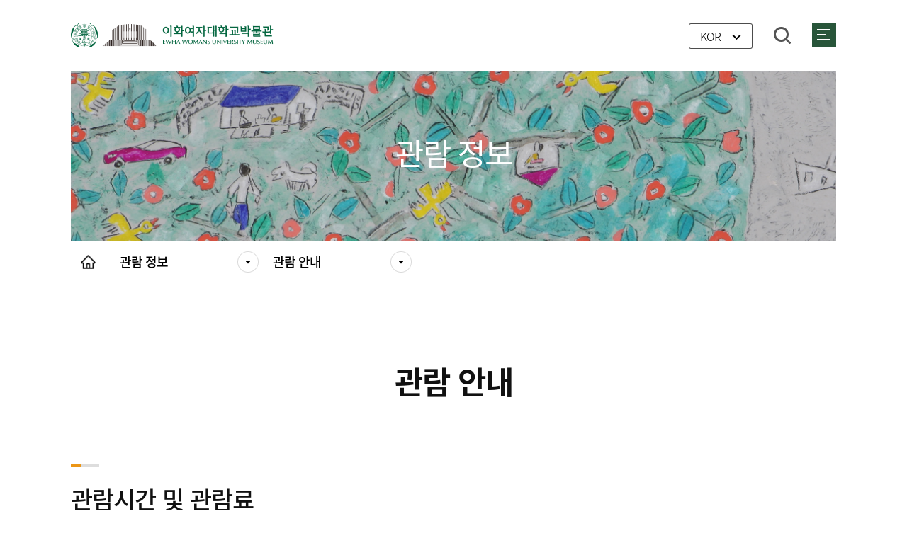

--- FILE ---
content_type: text/html; charset=UTF-8
request_url: https://awcms.ewha.ac.kr/museum/watching/info.do
body_size: 23191
content:



<!doctype html>
<html lang="ko">
<head>
<title>이화여자대학교 박물관 | 관람 정보 | 관람 안내</title>
<meta http-equiv="Content-Type" content="text/html; charset=utf-8" />
<meta http-equiv="X-UA-Compatible" content="IE=edge" />
<meta name="viewport" content="width=device-width, initial-scale=1, maximum-scale=1">

<link rel="canonical" href="https://awcms.ewha.ac.kr:443/museum/watching/info.do" />
<link rel="stylesheet" type="text/css" href="/_common/cms.css" />
<link rel="stylesheet" type="text/css" href="/_res/museum/_css/layout.css" />
<!--[if IE 8]>
	<link rel="stylesheet" type="text/css" href="/_common/ie8.css" />
<![endif]-->

<link rel="stylesheet" type="text/css" href="/_res/museum/_css/user.css" />
<link rel="stylesheet" type="text/css" href="/_res/museum/_css/board.css" /> <!-- 박물관 board style 적용 -->

<script type="text/javascript" src="/_common/js/jquery/jquery-1.9.1.js"></script>
<script type="text/javascript" src="/_common/js/jquery/jquery-ui-1.11.4.min.js"></script>
<script type="text/javascript">
//<![CDATA[
	var _thisHost = location.protocol+'//'+location.host, _thisUrl = document.location.href,_so_ = false,_cur_menu_cd = '475',_edit_content = false,front_page_edit = true,zooInOutMode = 'font',_reouscePath = '/_res/museum/',editorVendor = 'froala',sslYN = 'N',sslPort = '8443',servicePort = '',developMode = false,device='pc',isMobile=false,_cfgUseDevMode = false,_siteId = 'museum',printSelector = '#jwxe_main_content',ctx = '',rootPath = '',locale= 'ko',localeScriptPath='/_custom/ewha_kiwi/resource/js/';
//]]>
</script>
<script type="text/javascript" src="/_common/cms.js"></script>

<script type="text/javascript" src="/_res/museum/_js/user.js"></script>
</head>
<body oncontextmenu="return false"  id="item_body" class="pc">
<ul id="go_main">
	<li><a href="#jwxe_main_content" >본문 바로가기</a></li>
	<li><a href="#jwxe_main_menu" >주메뉴 바로가기</a></li>
	<li><a href="#jwxe_sub_menu" >서브메뉴 바로가기</a></li>
</ul>

<div id="wrap">
	<header id="header">
<h1 class="logo"><a href="/museum/index.do">이화여자대학교박물관</a></h1>
<!-- gnb --><nav class="gnb-wrap">
	
		




	<ul class="gnb-depth01">
		
			<li>
			 		
	          	<a href="/museum/watching/info.do" class="active" >관람 정보</a> 
				
					<ul class="gnb-depth02">
						
							<li>
									
								<a href="/museum/watching/info.do" class="active" >관람 안내</a>
								
							</li>
						
							<li>
									
								<a href="/museum/watching/commentary.do" >전시 해설 안내</a>
								
							</li>
						
							<li>
									
								<a href="/museum/watching/libguide.do" >전문도서관 이용 안내</a>
								
							</li>
						
							<li>
									
								<a href="/museum/watching/artshop001.do" >아트샵 </a>
								
									<ul class="gnb-depth03">
										
											<li>
												
												<a href="/museum/watching/artshop001.do" >문구·사무용품</a>
											</li>
										
											<li>
												
												<a href="/museum/watching/artshop002.do" >패션 · 생활소품</a>
											</li>
										
											<li>
												
												<a href="/museum/watching/artShop003.do" >전시도록</a>
											</li>
										
									</ul>
								
							</li>
						
							<li>
									
								<a href="/museum/watching/come.do" >오시는 길</a>
								
							</li>
						
					</ul>
				
			</li>
		
			<li>
			 		
	          	<a href="/museum/exhibition/exhibition.do" >전시</a> 
				
					<ul class="gnb-depth02">
						
							<li>
									
								<a href="/museum/exhibition/exhibition.do" >현재 전시</a>
								
							</li>
						
							<li>
									
								<a href="/museum/exhibition/vr.do" >온라인 전시</a>
								
									<ul class="gnb-depth03">
										
											<li>
												
												<a href="/museum/exhibition/vr.do" >온라인 전시관</a>
											</li>
										
											<li>
												
												<a href="/museum/exhibition/media.do" >영상 전시관</a>
											</li>
										
									</ul>
								
							</li>
						
							<li>
									
								<a href="/museum/exhibition/pstExhibitions.do" >지난 전시</a>
								
							</li>
						
					</ul>
				
			</li>
		
			<li>
			 		
	          	<a href="/museum/collection/designatedCulturalProperty.do" >소장품</a> 
				
					<ul class="gnb-depth02">
						
							<li>
									
								<a href="/museum/collection/designatedCulturalProperty.do" >지정문화유산</a>
								
							</li>
						
							<li>
									
								<a href="/museum/collection/carpentry.do" >대표유물</a>
								
									<ul class="gnb-depth03">
										
											<li>
												
												<a href="/museum/collection/carpentry.do" >도자기</a>
											</li>
										
											<li>
												
												<a href="/museum/collection/ceramic.do" >서화</a>
											</li>
										
											<li>
												
												<a href="/museum/collection/calligraphy.do" >목공예</a>
											</li>
										
											<li>
												
												<a href="/museum/metalCraft.do" >금속공예</a>
											</li>
										
											<li>
												
												<a href="/museum/collection/doubles.do" >복식</a>
											</li>
										
											<li>
												
												<a href="/museum/collection/modern.do" >근현대</a>
											</li>
										
											<li>
												
												<a href="/museum/collection/stoneRelic.do" >석조유물</a>
											</li>
										
									</ul>
								
							</li>
						
							<li>
									
								<a href="/museum/collection/artifactsSearch.do" >유물검색</a>
								
							</li>
						
					</ul>
				
			</li>
		
			<li>
			 		
	          	<a href="/museum/education/education01.do?test=test" >교육·행사</a> 
				
					<ul class="gnb-depth02">
						
							<li>
									
								<a href="/museum/education/education01.do?test=test" >교육</a>
								
									<ul class="gnb-depth03">
										
											<li>
												
												<a href="/museum/education/education01.do" >현재 교육</a>
											</li>
										
											<li>
												
												<a href="/museum/education02.do" >지난 교육</a>
											</li>
										
									</ul>
								
							</li>
						
							<li>
									
								<a href="/museum/education/docent.do" >도슨트 프로그램</a>
								
							</li>
						
							<li>
									
								<a href="/museum/education/education.do" >교육 자료</a>
								
							</li>
						
							<li>
									
								<a href="/museum/education/exertion.do" >문화 행사</a>
								
							</li>
						
					</ul>
				
			</li>
		
			<li>
			 		
	          	<a href="/museum/academic/exhibitionCatalog.do" >학술·출판</a> 
				
					<ul class="gnb-depth02">
						
							<li>
									
								<a href="/museum/academic/exhibitionCatalog.do" >전시도록</a>
								
							</li>
						
							<li>
									
								<a href="/museum/academic/conference.do" >학술대회 및 강연</a>
								
							</li>
						
					</ul>
				
			</li>
		
			<li>
			 		
	          	<a href="/museum/information/notice.do" >소식·참여</a> 
				
					<ul class="gnb-depth02">
						
							<li>
									
								<a href="/museum/information/notice.do" >새소식</a>
								
									<ul class="gnb-depth03">
										
											<li>
												
												<a href="/museum/information/notice.do" >새소식</a>
											</li>
										
											<li>
												
												<a href="/museum/news.do" >소식지&#40;박물관문화&#41;</a>
											</li>
										
									</ul>
								
							</li>
						
							<li>
									
								<a href="/museum/information/forms.do" >각종 서식 신청</a>
								
							</li>
						
							<li>
									
								<a href="/museum/information/donation.do" >유물 기증 안내</a>
								
							</li>
						
					</ul>
				
			</li>
		
			<li>
			 		
	          	<a href="/museum/participation/history-test.do" >박물관 소개</a> 
				
					<ul class="gnb-depth02">
						
							<li>
									
								<a href="/museum/participation/history-test.do" >연혁</a>
								
							</li>
						
							<li>
									
								<a href="/museum/participation/directors.do" >역대관장</a>
								
							</li>
						
							<li>
									
								<a href="/museum/participation/organization.do" >조직 구성</a>
								
							</li>
						
					</ul>
				
			</li>
		
	</ul>			


	<div class="nav-bg">
	</div>
</nav>
<!-- // gnb --><div class="utill-wrap">
	<div class="leng-wrap"><a href="#n">KOR</a>
		<ul class="leng">
			
			<li><a href="https://museum.ewha.ac.kr/eng_musem/index.do" target="_blank">ENG</a></li>
		</ul>
	</div>
	<div class="search-wrap"><a class="btn-search" href="#n">검색</a>
		<div class="search-box">
			<div>
				<div class="search-in">
					<div class="search">
						<input type="text" title="검색" placeholder="검색어를 입력하세요" id="searchVal" value="" onkeyup="if(window.event.keyCode==13){goSearch()}">
						<input type="submit" id="searchKeyword" onclick="goSearch()" value="검색 클릭">
						</div>
					<p>※ 검색하고자 하는 키워드 입력 후 Enter 또는 검색아이콘 클릭을 통해 검색해 주세요.</p><a class="btn-close-search" href="#n">닫기</a></div>
			</div>
		</div>
	</div>
	<div class="all-nav-wrap"><a href="#n">전체메뉴보기</a>
		<div class="all-nav-box">
			<div class="all-nav-top">
				<div class="leng-box"><a class="active" href="#n">KOR</a><a href="#n">ENG</a></div><a href="#n">메뉴닫기</a></div>
			
				




	<ul class="gnb-depth01">
		
			<li>
			 		
	          	<a href="/museum/watching/info.do" class="active" >관람 정보</a> 
				
					<ul class="gnb-depth02">
						
							<li>
									
								<a href="/museum/watching/info.do" class="active" >관람 안내</a>
								
							</li>
						
							<li>
									
								<a href="/museum/watching/commentary.do" >전시 해설 안내</a>
								
							</li>
						
							<li>
									
								<a href="/museum/watching/libguide.do" >전문도서관 이용 안내</a>
								
							</li>
						
							<li>
									
								<a href="/museum/watching/artshop001.do" >아트샵 </a>
								
									<ul class="gnb-depth03">
										
											<li>
												
												<a href="/museum/watching/artshop001.do" >문구·사무용품</a>
											</li>
										
											<li>
												
												<a href="/museum/watching/artshop002.do" >패션 · 생활소품</a>
											</li>
										
											<li>
												
												<a href="/museum/watching/artShop003.do" >전시도록</a>
											</li>
										
									</ul>
								
							</li>
						
							<li>
									
								<a href="/museum/watching/come.do" >오시는 길</a>
								
							</li>
						
					</ul>
				
			</li>
		
			<li>
			 		
	          	<a href="/museum/exhibition/exhibition.do" >전시</a> 
				
					<ul class="gnb-depth02">
						
							<li>
									
								<a href="/museum/exhibition/exhibition.do" >현재 전시</a>
								
							</li>
						
							<li>
									
								<a href="/museum/exhibition/vr.do" >온라인 전시</a>
								
									<ul class="gnb-depth03">
										
											<li>
												
												<a href="/museum/exhibition/vr.do" >온라인 전시관</a>
											</li>
										
											<li>
												
												<a href="/museum/exhibition/media.do" >영상 전시관</a>
											</li>
										
									</ul>
								
							</li>
						
							<li>
									
								<a href="/museum/exhibition/pstExhibitions.do" >지난 전시</a>
								
							</li>
						
					</ul>
				
			</li>
		
			<li>
			 		
	          	<a href="/museum/collection/designatedCulturalProperty.do" >소장품</a> 
				
					<ul class="gnb-depth02">
						
							<li>
									
								<a href="/museum/collection/designatedCulturalProperty.do" >지정문화유산</a>
								
							</li>
						
							<li>
									
								<a href="/museum/collection/carpentry.do" >대표유물</a>
								
									<ul class="gnb-depth03">
										
											<li>
												
												<a href="/museum/collection/carpentry.do" >도자기</a>
											</li>
										
											<li>
												
												<a href="/museum/collection/ceramic.do" >서화</a>
											</li>
										
											<li>
												
												<a href="/museum/collection/calligraphy.do" >목공예</a>
											</li>
										
											<li>
												
												<a href="/museum/metalCraft.do" >금속공예</a>
											</li>
										
											<li>
												
												<a href="/museum/collection/doubles.do" >복식</a>
											</li>
										
											<li>
												
												<a href="/museum/collection/modern.do" >근현대</a>
											</li>
										
											<li>
												
												<a href="/museum/collection/stoneRelic.do" >석조유물</a>
											</li>
										
									</ul>
								
							</li>
						
							<li>
									
								<a href="/museum/collection/artifactsSearch.do" >유물검색</a>
								
							</li>
						
					</ul>
				
			</li>
		
			<li>
			 		
	          	<a href="/museum/education/education01.do?test=test" >교육·행사</a> 
				
					<ul class="gnb-depth02">
						
							<li>
									
								<a href="/museum/education/education01.do?test=test" >교육</a>
								
									<ul class="gnb-depth03">
										
											<li>
												
												<a href="/museum/education/education01.do" >현재 교육</a>
											</li>
										
											<li>
												
												<a href="/museum/education02.do" >지난 교육</a>
											</li>
										
									</ul>
								
							</li>
						
							<li>
									
								<a href="/museum/education/docent.do" >도슨트 프로그램</a>
								
							</li>
						
							<li>
									
								<a href="/museum/education/education.do" >교육 자료</a>
								
							</li>
						
							<li>
									
								<a href="/museum/education/exertion.do" >문화 행사</a>
								
							</li>
						
					</ul>
				
			</li>
		
			<li>
			 		
	          	<a href="/museum/academic/exhibitionCatalog.do" >학술·출판</a> 
				
					<ul class="gnb-depth02">
						
							<li>
									
								<a href="/museum/academic/exhibitionCatalog.do" >전시도록</a>
								
							</li>
						
							<li>
									
								<a href="/museum/academic/conference.do" >학술대회 및 강연</a>
								
							</li>
						
					</ul>
				
			</li>
		
			<li>
			 		
	          	<a href="/museum/information/notice.do" >소식·참여</a> 
				
					<ul class="gnb-depth02">
						
							<li>
									
								<a href="/museum/information/notice.do" >새소식</a>
								
									<ul class="gnb-depth03">
										
											<li>
												
												<a href="/museum/information/notice.do" >새소식</a>
											</li>
										
											<li>
												
												<a href="/museum/news.do" >소식지&#40;박물관문화&#41;</a>
											</li>
										
									</ul>
								
							</li>
						
							<li>
									
								<a href="/museum/information/forms.do" >각종 서식 신청</a>
								
							</li>
						
							<li>
									
								<a href="/museum/information/donation.do" >유물 기증 안내</a>
								
							</li>
						
					</ul>
				
			</li>
		
			<li>
			 		
	          	<a href="/museum/participation/history-test.do" >박물관 소개</a> 
				
					<ul class="gnb-depth02">
						
							<li>
									
								<a href="/museum/participation/history-test.do" >연혁</a>
								
							</li>
						
							<li>
									
								<a href="/museum/participation/directors.do" >역대관장</a>
								
							</li>
						
							<li>
									
								<a href="/museum/participation/organization.do" >조직 구성</a>
								
							</li>
						
					</ul>
				
			</li>
		
	</ul>			


		</div>
	</div>
</div>
<div class="dim">
</div>
<script>
	function goSearch() {
		var url =	"/museum/watching/.do?srSearchVal=" + $("#searchVal").val();
		location.href = url;
	}

</script></header>
	<div class="sub-visual">
<p>
	
	
		
	
	
	
	
	
	
	
</p>
<div class="sub-visual-box s-v-box01">
	
<h2 >관람 정보</h2>


</div>
</div>
	<div class="sub-nav">
<div class="sub-nav-wrap">
	<p><a href="#n">메인</a></p>
	<!-- <ul class="sub-list">
		<li>
			<p><a href="#n">관람정보</a></p>
			<ul>
				<li><a href="#n">전시</a></li>
				<li><a href="#n">소장품</a></li>
				<li><a href="#n">교육&middot;행사</a></li>
				<li><a href="#n">학술&middot;출판</a></li>
				<li><a href="#n">소식&middot;참여</a></li>
				<li><a href="#n">박물관 소개</a></li>
			</ul>
		</li>
		<li>
			<p><a href="#n">관람안내</a></p>
			<ul>
				<li><a href="#n">관람안내</a></li>
				<li><a href="#n">전시 해설 안내</a></li>
				<li><a href="#n">전문도서관 이용 안내</a></li>
				<li><a href="#n">아트샵</a></li>
				<li><a href="#n">오시는 길</a></li>
			</ul>
		</li>
	</ul> -->
	
	  
 		 
	




	<ul class="sub-list">
		
		<li>
			
			
		    
		    
		    
			<p>
				<a href="#a" class="path-selected" title="관람 정보">
					
관람 정보

					
				</a>
			</p>
		    <ul>
		    	
		    		<li class="active">
		    			<a href="/museum/watching/info.do" class="active" >관람 정보</a>
		    		</li>
		    	
		    		<li class="">
		    			<a href="/museum/exhibition/exhibition.do" >전시</a>
		    		</li>
		    	
		    		<li class="">
		    			<a href="/museum/collection/designatedCulturalProperty.do" >소장품</a>
		    		</li>
		    	
		    		<li class="">
		    			<a href="/museum/education/education01.do?test=test" >교육·행사</a>
		    		</li>
		    	
		    		<li class="">
		    			<a href="/museum/academic/exhibitionCatalog.do" >학술·출판</a>
		    		</li>
		    	
		    		<li class="">
		    			<a href="/museum/information/notice.do" >소식·참여</a>
		    		</li>
		    	
		    		<li class="">
		    			<a href="/museum/participation/history-test.do" >박물관 소개</a>
		    		</li>
		    	
			</ul>
		</li>
		
		
		 
		
			<li>
				
				
			    
				<p>
					<a href="#a" class="path-selected" title="관람 안내">
						
관람 안내

					</a>
				</p>
			    <ul>
					
					
						
						
			    		<li class="active">
			    			<a href="/museum/watching/info.do" class="active" >관람 안내</a>
			    		</li>
			    	
					
						
						
			    		<li class="">
			    			<a href="/museum/watching/commentary.do" >전시 해설 안내</a>
			    		</li>
			    	
					
						
						
			    		<li class="">
			    			<a href="/museum/watching/libguide.do" >전문도서관 이용 안내</a>
			    		</li>
			    	
					
						
						
			    		<li class="">
			    			<a href="/museum/watching/artshop001.do" >아트샵 </a>
			    		</li>
			    	
					
						
						
			    		<li class="">
			    			<a href="/museum/watching/come.do" >오시는 길</a>
			    		</li>
			    	
				</ul>
			</li>
		
	</ul>			


</div>
<ul class="print-wrap">
	<!-- <li class="print"><a href="#n">Print</a></li>
	<li class="share"><a href="#n">공유하기</a></li> -->
</ul>
</div>
	<div id="container">
		<div class="title">
<!-- <h3 class="title">전시 해설 안내</h3> -->


<h3 class='title'>관람 안내</h3>
</div>
		<div class="content" id="jwxe_main_content">
<h4 class="tit01">관람시간 및 관람료</h4>
<div class="info-wrap">
  <div class="info-box">
    <h5>관람 시간</h5>
    <p>월~금요일 09 : 30-17 : 00<br>매월 마지막 수요일 &lsquo;문화가 있는 날&rsquo;<br>09:30 - 19:00</p>
  </div>
  <div class="info-box">
    <h5>야간개장</h5>
    <p>매월 마지막 수요일 &lsquo;문화가 있는 날&rsquo;<br>17:00-19:00</p>
  </div>
  <div class="info-box">
    <h5>휴관일</h5>
    <p>토요일, 일요일 및 공휴일<br>전시 교체기<br>(매년 1, 2월 / 전시교체 시기는 사정에 따라 변동될 수 있습니다.)</p>
  </div>
  <div class="info-box">
    <h5>관람료</h5>
    <p class="t-center">무료</p>
  </div>
</div>
<h4 class="tit01">박물관 관람 시 유의사항</h4>
<p class="txt-blue">이화여자대학교박물관은 10명 이상 단체관람을 진행 할 경우 사전에 예약 후 방문하셔야 합니다.</p>
<p>(문의처 : &nbsp;02-3277-3675, &nbsp;<a data-fr-linked="true" href="mailto:museumedu@ewha.ac.kr">museumedu@ewha.ac.kr</a>)</p>
<p class="txt-blue"><br></p>
<p class="txt-blue">우리의 귀중한 문화유산을 보호하고 관람질서를 유지하기 위하여 다음 사항을 준수하여 주시기 바랍니다.</p>
<ul class="dot-list">
  <li>박물관의 모든 공간은 금연구역입니다.</li>
  <li>음식물 반입과 안내견 이외의 애완동물의 출입은 금지되어 있습니다.</li>
  <li>전시관에서는 정숙해 주시고 뛰어다니는 행위는 삼가시길 바랍니다.</li>
  <li>전시물에 손을 대거나 손상을 입힐 수 있는 행위는 절대 삼가 주십시오.</li>
  <li>플래시/삼각대 등을 이용한 촬영과 상업적 용도를 위한 촬영은 허가를 받아야합니다.</li>
  <li>야외조각공원에서는 자전거, 킥보드, 인라인스케이트, 스케이트보드 등을 이용할 수 없습니다.</li>
</ul></div>
	</div>
</div>
<footer>
<div class="above">
	<div class="inner">
		<div class="etc-wrap"><a target="_blank" href="https://www.ewha.ac.kr/ewha/etc/privacy.do target=">개인정보처리방침</a></div>
		<ul class="sns-wrap">
			<li><a class="facebook" href="#n">페이스북</a></li>
			<li><a class="twitter" href="#n">트위터</a></li>
			<li><a class="youtube" href="#n">유튜브</a></li>
		</ul>
	</div>
</div>
<div class="foot">
	<div class="inner">
		<div class="address-wrap"><address><span>03760 서울특별시 서대문구 이화여대길 52 이화여자대학교 박물관</span><span>대표전화 <a href="tel:02-3277-3152">02-3277-3152</a></span><span>이메일 <a href="mailto:museum@ewha.ac.kr">museum@ewha.ac.kr</a></span></address>
			<p>Copyright ⓒ 2021 Ewha Womans University. All Rights Reserved.</p>
		</div>
		<div class="family-wrap"><a href="#n" title="사이트 선택 박스">패밀리사이트</a>
			<ul>
				<li><a href="https://masterpieces.ewha.ac.kr/" target="_blank" title="새창으로 이동">온라인 상설전</a></li>
				<li><a href="https://artsandculture.google.com/partner/ewha-womans-university-museum?hl=ko" target="_blank" title="새창으로 이동">구글 아트엔컬쳐</a></li>
				<li><a href="http://masterpieces.asemus.museum/museum/detail.nhn?museumId=1185" target="_blank" title="새창으로 이동">VCM 홈페이지</a></li>
			</ul>
		</div>
	</div>
</div></footer>
<noscript><p>이 사이트는 자바스크립트를 지원하지 않으면 정상적으로 보이지 않을수 있습니다.</p></noscript>
</body>
</html>

--- FILE ---
content_type: text/css;charset=UTF-8
request_url: https://awcms.ewha.ac.kr/_res/museum/_css/user.css
body_size: 64297
content:
@charset "UTF-8";

/*.jw-edit-btn-wrap {
    display: none
}*/

@font-face {
    font-family: 'Noto Sans KR';
    font-style: normal;
    font-weight: 200;
    src: url(/_res/museum/etc/NotoSansKR-Light.woff2) format('woff2'),
        url(/_res/museum/etc/NotoSansKR-Light.woff) format('woff'),
        url(/_res/museum/etc/NotoSansKR-Light.otf) format('opentype');
}

@font-face {
    font-family: 'Noto Sans KR';
    font-style: normal;
    font-weight: 300;
    src: url(/_res/museum/etc/NotoSansKR-DemiLight.woff2) format('woff2'),
        url(/_res/museum/etc/NotoSansKR-DemiLight.woff) format('woff'),
        url(/_res/museum/etc/NotoSansKR-DemiLight.otf) format('opentype');
}

@font-face {
    font-family: 'Noto Sans KR';
    font-style: normal;
    font-weight: 400;
    src: url(/_res/museum/etc/NotoSansKR-Regular.woff2) format('woff2'),
        url(/_res/museum/etc/NotoSansKR-Regular.woff) format('woff'),
        url(/_res/museum/etc/NotoSansKR-Regular.otf) format('opentype');
}

@font-face {
    font-family: 'Noto Sans KR';
    font-style: normal;
    font-weight: 500;
    src: url(/_res/museum/etc/NotoSansKR-Medium.woff2) format('woff2'),
        url(/_res/museum/etc/NotoSansKR-Medium.woff) format('woff'),
        url(/_res/museum/etc/NotoSansKR-Medium.otf) format('opentype');
}

@font-face {
    font-family: 'Noto Sans KR';
    font-style: normal;
    font-weight: 700;
    src: url(/_res/museum/etc/NotoSansKR-Bold.woff2) format('woff2'),
        url(/_res/museum/etc/NotoSansKR-Bold.woff) format('woff'),
        url(/_res/museum/etc/NotoSansKR-Bold.otf) format('opentype');
}

@font-face {
    font-family: 'Noto Sans KR';
    font-style: normal;
    font-weight: 900;
    src: url(/_res/museum/etc/NotoSansKR-Black.woff2) format('woff2'),
        url(/_res/museum/etc/NotoSansKR-Black.woff) format('woff'),
        url(/_res/museum/etc/NotoSansKR-Black.otf) format('opentype');
}

/* 나눔명조 */
@font-face {
    font-family: 'NanumMyeongjo';
    font-style: normal;
    font-weight: 400;
    src: url(/_res/museum/etc/NanumMyeongjo.woff) format('woff'),
    url(/_res/museum/etc/NanumMyeongjo.otf) format('opentype');
}

@font-face {
    font-family: 'NanumMyeongjo';
    font-style: bold;
    font-weight: 700;
    src: url(/_res/museum/etc/NanumMyeongjoBold.woff) format('woff'),
    url(/_res/museum/etc/NanumMyeongjoBold.otf) format('opentype');
}

body,
h1,
h2,
h3,
h4,
h5,
h6,
input,
textarea,
select {
    font-family: 'Noto Sans KR', 'Apple SD Gothic Neo','Malgun Gothic', sans-setif, Arial;
}

html {
    font-size: 10px;
}

* {
    box-sizing: border-box;
}

body {
    font-size: 16px;
    letter-spacing: -.1rem;
    word-break: keep-all;
    word-wrap: break-word;
    overflow-x: hidden;
    font-weight: 200;
}

a {
    color: inherit;
}

input::placeholder {
    color: inherit;
}

img {
    width: 100%;
}

select {
    -webkit-appearance: none;
    -moz-appearance: none;
    appearance: none;
}

select::-ms-expand {
    display: none;
}

hr {
    border: 0;
}

.board .w200 {
	max-width:200px;width: 100%; 
}
.board .w300 {
	max-width:300px;width: 100%; 
}
.board .w400 {
	max-width:400px;width: 100%; 
}

.mo-show {
    display: none;
}

.pc-show {
    display: block;
}

table {
    padding: 0;
    border: 0;
    border-spacing: 0px;
    border-collapse: collapse;
}

.dim {
    display: none;
    position: fixed;
    left: 0;
    right: 0;
    top: 0;
    bottom: 0;
    z-index: 1002;
    background: rgba(0, 0, 0, .7);
}
.artifacts-dim {
    display: none;
    position: fixed;
    left: 0;
    right: 0;
    top: 0;
    bottom: 0;
    z-index: 1002;
    background: rgba(0, 0, 0, .7);
}

/******* layout ******/
#wrap {
    margin: 0 auto;
    padding: 0 10rem;
    transition: all .4s;
}

.inner {
    max-width: 140rem;
    width: 100%;
    margin: 0 auto;
}

/* header */
#header:not(.x-unselectable) {
    display: flex;
    justify-content: space-between;
    height: 10rem;
}

#header:not(.x-unselectable) h1 a {
    display: block;
    width: 28.6rem;
    height: 3.5rem;
    margin-top: 3.2rem;
    font-size: 0;
    background: url(/_res/museum/img/main-logo.png) no-repeat 50% 50% / 100%;
}

.utill-wrap {
    display: flex;
    align-items: start;
    margin-top: 3.3rem;
}

.utill-wrap>* {
    margin-left: 3rem;
}

.leng-wrap {
    position: relative;
    width: 9rem;
    height: 3.6rem;
    line-height: 1.9rem;
    margin-left: 0;
    padding: .8rem 1.5rem;
    border: 1px solid rgba(0, 0, 0, 0.7);
    border-radius: 3px;
    font-size: 1.6rem;
    background: #fff url(/_res/museum/img/leng_arrow.png) no-repeat top 1.4rem right 1.5rem / 1.3rem;
    z-index: 9;
    transition: all .4s;
}

.leng-wrap>a {
    display: block;
}

.leng {
    display: none;
    margin-top: 1rem;
}

.leng a {
    display: block;
}

.leng a:hover {

    color: #006540;
    font-weight: 500;
}

.btn-search {
    display: block;
    width: 2.4rem;
    height: 2.4rem;
    margin-top: .5rem;
    font-size: 0;
    background: url(/_res/museum/img/bytesize_search.png) no-repeat 50% 50% / 100%;
}

.search-box {
    display: none;
    position: absolute;
    left: 0;
    top: 0;
    width: 100%;
    padding: 0 10rem;
    background: #1E3205;
    z-index: 9;
}

.search-box>div {
    position: relative;
    padding: 8.6rem 0 6.5rem;
}

.search-in {
    max-width: 79.7rem;
    width: 100%;
    margin: 0 auto;
    padding: 0 2rem;
}

.search {
    position: relative;
}

.search input[type=text] {
    width: 100%;
    height: 8.5rem;
    padding: 0 8rem 0 1.8rem;
    color: rgba(255, 255, 255, 0.8);
    font-size: 2.4rem;
    font-weight: 200;
    border: 0;
    border-bottom: 1px solid rgba(255, 255, 255, 0.5);
    background: transparent;
}

.search input[type=submit] {
    position: absolute;
    right: 1.8rem;
    top: 1.9rem;
    width: 4.8rem;
    height: 4.8rem;
    border: 0;
    font-size: 0;
    cursor: pointer;
    background: url(/_res/museum/img/fluent_search-12-regular.png) no-repeat 50% 50% / 100%;
}

.search-in p {
    margin-top: 2.3rem;
    font-size: 1.8rem;
    color: rgba(255, 255, 255, 0.5);
}

.btn-close-search {
    position: absolute;
    right: 6rem;
    top: 3.6rem;
    width: 2.4rem;
    height: 2.4rem;
    font-size: 0;
    background: url(/_res/museum/img/fontisto_close-a.png) no-repeat 50% 50% / 100%;
    transition: all .4s;
}

.btn-close-search:hover {
    transform: rotate(270deg);
}

.all-nav-wrap>a {
    display: block;
    width: 3.4rem;
    height: 3.4rem;
    font-size: 0;
    background-image: url(/_res/museum/img/btn_allnav.png);
    background-repeat: no-repeat;
    background-position: 50% 50%;
    background-size: 100%;
}

/* gnb */
.gnb-wrap {
    /*flex: 1;*/
    max-width: 125rem;
	width: 100%;
    padding: 0 3rem;
}

.gnb-wrap .gnb-depth01 {
    display: flex;
    margin-top: 2.6rem;
}

.gnb-wrap .gnb-depth01>li {
    position: relative;
    flex: 1;
}

.gnb-wrap .gnb-depth01>li>a {
    display: block;
    height: 7.4rem;
    padding: 1.4rem 0 3.1rem;
    font-size: 1.8rem;
	line-height: 1;
    text-align: center;
    color: #111;
    font-weight: 400;
    border-bottom: .5rem solid transparent;
}

.gnb-wrap .gnb-depth01>li>a.on,
.gnb-wrap .gnb-depth01>li>a.active {
    color: #28490F;
    border-bottom: .5rem solid #006540;
}

.gnb-wrap .gnb-depth01>li:before {
    position: absolute;
    left: 0;
    top: 1.4rem;
    width: 1px;
    height: 2rem;
    content: '';
    background: rgba(0, 0, 0, .1);
}

.gnb-wrap .gnb-depth01>li:first-child:before {
    display: none;
}

.gnb-wrap .gnb-depth02 {
    display: none;
    position: absolute;
    left: 0;
    top: 7.5rem;
    right: 0;
    padding: .5rem 0 3rem;
    z-index: 1001;
}

.gnb-wrap .gnb-depth02:hover,
.gnb-wrap .gnb-depth02.on,
.gnb-wrap .active+.gnb-depth02 {
    background: #F8F8F8;
}

.gnb-wrap .gnb-depth02>li {
    padding: .7rem 1.5rem;
    font-size: 1.6rem;
    color: #333;
    text-align: left;
    line-height: 1.4;
}

.gnb-wrap .gnb-depth02>li:hover,
.gnb-wrap .gnb-depth02>li>.active {
    color: #006540;
    font-weight: 500;
}

.gnb-wrap .gnb-depth03 {
    display: none;
}

.nav-bg {
    position: absolute;
    left: 0;
    top: 10rem;
    right: 0;
    height: 0;
    opacity: 0;
    border-top: 1px solid rgba(0, 101, 64, 0.5);
    box-shadow: 0 .5rem 1.2rem rgba(0, 0, 0, .1);
    background: #fff;
    z-index: 1000;
}


@media screen and (min-width: 769px) {

    /* 전체 메뉴 */
    .all-nav-wrap>.mclose {
        background-image: url(/_res/museum/img/fontisto_close-a2.png);
        background-size: 2.4rem;
        transition: all .4s;
    }

    /*.all-nav-wrap>.mclose:hover {
        transform: rotate(270deg);
    }*/

    .all-nav-box {
        position: absolute;
        top: -100%;
        left: 0;
        right: 0;
        height: calc(100vh - 10rem);
        opacity: 0;
        z-index: 1000;
        background: #fff;
        animation: allClose 0.5s 0s ease 1 backwards;
    }

    .all-nav-box.active {
        display: block;
        top: 10rem;
        opacity: 1;
        animation: allOpen 0.5s 0s ease 1 forwards;
    }

    @keyframes allClose {
        0% {
            opacity: 1;
        }

        100% {
            opacity: 0;
        }
    }

    @keyframes allOpen {
        0% {
            opacity: 0;
        }

        100% {
            opacity: 1;
        }
    }

    .all-nav-box .gnb-depth01 {
        display: flex;
        flex-wrap: wrap;
        align-items: stretch;
        max-width: 160rem;
        margin: 5.7rem auto;
        padding: 0 8rem;
        transition: all .4s;
    }

    .all-nav-box .gnb-depth01>li {
        width: calc(25% - 4%);
        margin: 8rem 2% 0;
    }

    .all-nav-box .gnb-depth01>li:nth-child(-n + 4) {
        margin-top: 0;
    }

    .all-nav-box .gnb-depth01>li>a {
        display: block;
        font-size: 2.8rem;
        color: #333;
        font-weight: bold;
        padding-bottom: 2.5rem;
        margin-bottom: 2.7rem;
        border-bottom: 2px solid #111;
    }

    .all-nav-box .gnb-depth02 {
        display: block !important;
    }

    .all-nav-box .gnb-depth02 li {
        position: relative;
        min-height: 3rem;
        margin-top: 1rem;
        padding-left: 1.5rem;
        font-size: 1.8rem;
        color: #333;
        font-weight: 200;
    }

    .all-nav-box .gnb-depth02 li:before {
        position: absolute;
        left: 0;
        top: -.8rem;
        content: '。';
        font-size: 2rem;
    }

    .all-nav-box .gnb-depth02 li:hover {
        color: #1C9680;
        font-weight: 500;
    }

    .all-nav-box .gnb-depth03,
    .all-nav-top {
        display: none;
    }

    .utill-wrap+.dim {
        display: none !important;
    }
}

/* sub visual */
.sub-visual-box {
    display: flex;
    justify-content: center;
    align-items: center;
    height: 24.1rem;
}

.sub-visual-box {
    background-repeat: no-repeat;
    background-position: center;
    background-size: cover;
}

.s-v-box01 {
    background-image: url(/_res/museum/img/sub-vimg01.png);
}
.s-v-box02 {
    background-image: url(/_res/museum/img/sub-vimg02.png);
}
.s-v-box03 {
    background-image: url(/_res/museum/img/sub-vimg03.png);
}
.s-v-box04 {
    background-image: url(/_res/museum/img/sub-vimg04.png);
}
.s-v-box05 {
    background-image: url(/_res/museum/img/sub-vimg05.png);
}
.s-v-box06 {
    background-image: url(/_res/museum/img/sub-vimg06.png);
}
.s-v-box07 {
    background-image: url(/_res/museum/img/sub-vimg07.png);
}

.sub-visual-box h2 {
    font-size: 4.4rem;
    color: #fff;
}

/* sub nav */
.sub-nav {
	position: sticky;
	top: 0;
    display: flex;
    align-items: center;
    justify-content: space-between;
    height: 5.8rem;
    border-bottom: .1rem solid #DBDBDB;
	background: #fff;
	z-index: 999;
	transition: all 0.3s ease 0s;
	animation: subNavoff 0.5s 0s ease 1 backwards;
}
.sub-nav.on {
	animation: subNav 0.5s 0s ease 1 forwards;
}
@keyframes subNav {
  from {
    margin: 0;
  }

  to {
    margin: 0 -10rem;
	padding: 0 10rem;
  }
}
@keyframes subNavoff {
  from {
    margin: 0 -10rem;
	padding: 0 10rem;
  }

  to {
    margin: 0;
  }
}

.sub-nav-wrap {
    display: flex;
    align-items: center;
}

.sub-nav-wrap>p {
    display: block;
    width: 2.12rem;
    height: 2rem;
    margin: 0 2.4rem 0 1.38rem;
    font-size: 0;
    background: url(/_res/museum/img/home.jpg) no-repeat left / 100%;
}

.sub-list {
    display: flex;
}

.sub-list>li {
    position: relative;
    width: 21.6rem;
}

.sub-list>li>p a {
    display: block;
    line-height: 5.9rem;
    padding: 0 4.8rem 0 1rem;
    font-size: 1.8rem;
    font-weight: 500;
    color: #000;
    background: url(/_res/museum/img/Frame_51.jpg) no-repeat right 1rem center / 3rem;
}

.sub-list ul {
    display: none;
    position: absolute;
    left: 0;
    top: 5.9rem;
    width: 20.4rem;
    border: .1rem solid #DDDDDD;
    border-top: 0;
    padding: 1.6rem 0;
    background: #fff;
}

.sub-list ul li a {
    display: block;
    padding: 0 1.8rem;
    font-size: 1.6rem;
    line-height: 181.5%;
    color: #333;
}

.sub-list ul li:hover a {
    font-weight: 500;
    color: #006540;
}

.print-wrap {
    display: flex;
}

.print-wrap li a {
    display: block;
    width: 4.8rem;
    height: 4.8rem;
    font-size: 0;
    background-repeat: no-repeat;
    background-position: 50% 50%;
    background-size: 100%;
}

.print {
    background-image: url(/_res/museum/img/Component_10.jpg);
}

.share {
    background-image: url(/_res/museum/img/Component_11.jpg);
}

/* container */
#container {
    max-width: 140rem;
    width: 100%;
    margin: 0 auto 16rem;
}

#container2 {
    width: 100%;
    margin: 0 auto 16rem;
}

#container2 .content {
    max-width: 140rem;
    margin: 0 auto;
}

/* page title */
.title:not(.x-unselectable) {
    margin: 10.7rem 0 8.4rem;
    text-align: center;
    font-weight: 700;
    font-size: 4.4rem;
    color: #111
}

/* content */

/* footer */
footer {
    background: #000;
}

.above {
    border-bottom: 1px solid rgba(255, 255, 255, .3);
}

.above .inner {
    display: flex;
    justify-content: space-between;
    align-items: center;
    max-width: 150rem;
    height: 5.5rem;
    padding: 0 10rem;
}

.etc-wrap a {
    font-size: 1.4rem;
    color: #fff;
}

.sns-wrap {
    display: flex;
}

.sns-wrap a {
    display: block;
    width: 3.2rem;
    height: 3.2rem;
    margin: 0 1rem;
    font-size: 0;
    background-repeat: no-repeat;
    background-size: 100%;
}

.facebook {
    background-image: url(/_res/museum/img/Group333.png);
}

.twitter {
    background-image: url(/_res/museum/img/Group335.png);
}

.youtube {
    background-image: url(/_res/museum/img/Group337.png);
}

.foot {
    max-width: 150rem;
    width: 100%;
    margin: 0 auto;
    padding: 0 10rem;
}

.foot .inner {
    display: flex;
    justify-content: space-between;
    padding: 3.8rem 0 4.5rem 23.2rem;
    background: url(/_res/museum/img/foot-main-logo-ko-w.png) no-repeat 0 50% / 190px;
}

.address-wrap {
    font-size: 1.6rem;
    color: #fff;
}

.address-wrap address {
    font-style: normal;
    line-height: 160%
}

.address-wrap address span {
    display: inline-block;
    margin-right: 2rem;
}

.address-wrap p {
    color: #5D6361;
}

.family-wrap {
    position: relative;
    line-height: 0;
}

.family-wrap>a {
    display: block;
    min-width: 21rem;
    line-height: 4.2rem;
    padding: 0 4rem 0 1.8rem;
    border: 1px solid rgba(255, 255, 255, .3);
    font-size: 1.4rem;
    color: rgba(255, 255, 255, .5);
    background: url(/_res/museum/img/bx-chevron-left.png) no-repeat right;
    background-size: 3.6rem
}

.family-wrap ul {
    display: none;
    position: absolute;
    left: 0;
    bottom: 4.2rem;
    width: 100%;
    max-height: 33rem;
    overflow-y: auto;
    border: 1px solid #ddd;
    border-bottom: 0
}

.family-wrap ul a {
    display: block;
    width: 100%;
    padding: 0 2.2rem;
    line-height: 4.2rem;
    font-size: 1.7rem;
    color: #666;
    background: #fff
}

.family-wrap ul a:hover {
    background: #eee
}

/**************** component********************/

/* 알림 메시지 박스 */
.noti-wrap {
    position: relative;
    margin-bottom: 6rem;
    padding: 0 0 0 16%;
    border: 2px solid #DDD;
    background-color: #FBFBFB;
    background-image: url(/_res/museum/img/Frame.png);
    background-position: 6% 50%;
    background-size: auto 50%;
    background-repeat: no-repeat;
	border-radius: 0 0 3rem 0;
	overflow: hidden;
}

/*.noti-wrap:before {
    position: absolute;
    top: -2px;
    left: -2px;
    width: 100%;
    height: 3.5rem;
    content: '';
    border: 2px solid #933518;
    border-bottom: 0;
}*/
.noti-wrap:before {
	position: absolute;
	left: 15.3%;
	top: 50%;
	transform: translateY(-50%);
	content: '▶';
	color: #FBFBFB;
}

.noti-wrap p {
	padding: 4% 5% 3%;
    color: #fff;
    font-size: 1.8rem;
    line-height: 167%;
	background: #28553A;
}

/* text style */
.con-txt {
    margin: 3rem 0 0;
    font-size: 1.8rem;
    color: #333;
    line-height: 167%;
}

.con-txt strong {
    color: #111;
    font-weight: 500;
}

.txt-blue {
    margin: 3rem 0 2rem;
    font-size: 2.4rem;
    color: #218888;
    ;
    line-height: 167%;
}

.t-center {
    text-align: center;
}

/* space */
.mb-65 {
    margin-bottom: 6.5rem;
}

.ml-15 {
    margin-left: 1.5rem;
}

/* icon list */
.ico-list>li {
    padding: 0 0 4rem 8.5rem;
    background-position: left .1rem;
    background-size: 6.6rem;
    background-repeat: no-repeat;
}
.ico-person .description {
	display: block;
	color: #2060DD;
}

.ico-list>li>strong {
    font-size: 1.8rem;
	font-weight: 500;
}

.ico-list>li>p {
    margin-top: .5rem;
    font-size: 1.8rem;
    color: #333;
    line-height: 167%;
}

.ico-person {
    background: url(/_res/museum/img/u_users-alt.png);
}

.ico-time {
    background: url(/_res/museum/img/u_clock-three.png);
}

.ico-cost {
    background: url(/_res/museum/img/u_credit-card.png);
}

.ico-language {
    background: url(/_res/museum/img/fi_globe.png);
}

.ico-place {
    background: url(/_res/museum/img/Account_Balance.png);
}

.ico-reservation {
    background: url(/_res/museum/img/u_calendar-alt.png);
}

.ico-browse {
    background: url(/_res/museum/img/fi_book-open.png);
}

.ico-loan {
    background: url(/_res/museum/img/fi_book.png);
}

.ico-closed {
    background: url(/_res/museum/img/Account_Balance.png);
}

.ico-question {
    background: url(/_res/museum/img/u_phone-alt.png);
}

/* dot list */
.dot-list {
    margin-top: 1rem;
}

.dot-list>li {
    position: relative;
    padding: .5rem 0 .5rem 1.2rem;
    font-size: 1.8rem;
    color: #333;
    line-height: 167%;
}

.dot-list>li:before {
    position: absolute;
    left: 0;
    top: .4rem;
    content: '·';
}

/* btn */
.btn-left {
    display: flex;
    justify-content: start;
    align-items: center;
    margin-top: 5rem;
}

.btn-center {
    display: flex;
    justify-content: center;
    align-items: center;
    margin-top: 5rem;
}

.btn-right {
    display: flex;
    justify-content: flex-end;
    align-items: center;
    margin-top: 5rem;
}

.btn {
    display: flex;
    align-items: center;
    justify-content: center;
    min-width: 15.7rem;
    padding: 2rem 4rem;
    border-radius: .5rem;
}

.b-md {
    font-size: 1.8rem;
}

.b-blue {
    color: #fff;
    background: #21718A;
}

.b-white {
    color: #000;
    border: 1px solid #000000;
    background: #fff;
}

/* icon */
.ico-down {
    display: inline-block;
    width: 2.4rem;
    height: 2.4rem;
    margin-left: 1rem;
    font-size: 0;
    background: url(/_res/museum/img/btn_down.png) no-repeat top 50% right / 100%;
}

.ico-search {
    display: inline-block;
    width: 2.4rem;
    height: 2.4rem;
    margin-left: 1rem;
    font-size: 0;
    background: url(/_res/museum/img/fi_search.png) no-repeat top 50% right / 100%;
}

/* title */
.tit01 {
    margin: 6rem 0 3rem;
    padding-top: 2.5rem;
    font-weight: 500;
    font-size: 3.4rem;
    color: #111;
    background: url(/_res/museum/img/bg_tit01.png) no-repeat 0 0 / 4rem;
}

/* table */
.t-list {
    width: 100%;
    border-top: 2px solid #000;
}

.t-list th {
    height: 5.8rem;
    font-size: 1.8rem;
    color: #111;
    border: 1px solid #ddd;
    border-top: 0;
    background: #F7F8F9;
}

.t-list td {
    padding: 1.5rem;
    font-size: 1.8rem;
    color: #333;
    border: 1px solid #ddd;
    border-top: 0;
}

.t-list th:first-child,
.t-list td:first-child {
    border-left: 0;
}

.t-list th:last-child,
.t-list td:last-child {
    border-right: 0;
}

.t-list.center th,
.t-list.center td {
    text-align: center
}

/* tab */
.tab {
    margin-bottom: 8rem;
}

.tab-ul01 {
    display: flex;
    border: 1px solid #DBDBDB;
	flex-wrap: wrap;
}

.tab-ul01 li {
    position: relative;
    flex: 1;
}

.exhibition-tab li {
	width: calc(100% / 4);
	flex: none;
}
.exhibition-tab li:nth-child(4n):before {
	display: none;
}
.exhibition-tab.more li:nth-child(-n + 4) {
	border-bottom: 1px solid #DBDBDB;
}

.tab-ul01 li:before {
    position: absolute;
    right: 0;
    top: 50%;
    content: '';
    width: 1px;
    height: 2rem;
    transform: translateY(-50%);
    background: #dbdbdb;
}

.tab-box:not(.exhibition-tab) .tab-ul01 li:last-child:before {
    display: none;
}

.tab-ul01 a {
    display: flex;
    align-items: center;
    justify-content: center;
    height: 7.2rem;
	padding: 0 .5rem;
    font-size: 1.8rem;
    color: #000;
    font-weight: 200;
	text-align: center;
}

.tab-ul01 a.active {
    color: #006540;
    font-weight: 400;
    border-bottom: 4px solid #559880;
}

.mobile-hide {
    display: block
}

.pc-hide {
    display: none;
}

/************ 서브 페이지 ***************/

/* 역대 관장 */
.directors-wrap {
    display: flex;
    align-items: stretch;
    justify-content: space-between;
    flex-wrap: wrap;
}

.directors-box {
    width: calc((100% - 6rem) / 4);
    margin-bottom: 2rem;
    padding: 0 3rem 3rem;
    border: 2px solid #DBDBDB;
    background: url(/_res/museum/img/bg_directors.png) no-repeat right bottom / auto 9.7rem;
}

.directors-box header {
    display: flex;
    align-items: flex-end;
    justify-content: space-between;
    height: 8.6rem;
    padding-bottom: 2.4rem;
    border-bottom: 1px solid #DDDDDD;
}

.directors-box header span {
    font-size: 1.8rem;
    color: #333;
	display:block;
}

.directors-box header strong {
    /*ont-family: Noto Serif CJK KR;*/
    color: #2C460A;
    font-size: 2.8rem;
	display:block;
	font-weight:bold;
}

.directors-box p {
    font-size: 1.8rem;
    color: #333;
}

.directors-box p span {
    display: block;
    margin: 2rem 0 1rem;
    font-size: 2rem;
}

/* 조직구성 */
.organization-img {
    max-width: 99.7rem;
    width: 100%;
    margin: 0 auto 12rem;
}

/* 관람안내 */
.info-wrap {
    display: flex;
    justify-content: space-between;
    align-items: stretch;
    flex-wrap: wrap;
    margin-bottom: 15.5rem;
}

.info-box {
    width: calc((100% - 6rem) / 4);
    margin-top: 2rem;
    border: 1px solid #ddd;
}

.info-box h5 {
    text-align: center;
    font-size: 2.4rem;
    padding: 4.6rem 0 2.4rem;
}

.info-box p {
    padding: 15.3rem 3rem 3.6rem;
    font-size: 1.7rem;
    line-height: 167%;
    background-size: 11.4rem;
    background-position: center top;
    background-repeat: no-repeat;
}

.info-box:nth-child(1) p {
    background-image: url(/_res/museum/img/Group307.png);
}

.info-box:nth-child(2) p {
    background-image: url(/_res/museum/img/Group308.png);
}

.info-box:nth-child(3) p {
    background-image: url(/_res/museum/img/Group309.png);
}

.info-box:nth-child(4) p {
    background-image: url(/_res/museum/img/Group310.png);
}

/* 전문도서관 이용 안내 */
.lib-wrap {
    display: flex;
    flex-wrap: wrap;
    align-items: stretch;
    background: #28553A;
}

.lib-wrap>* {
    width: 50%;
}

.lib-img {
    background: url(/_res/museum/img/img-lib.png) no-repeat 50% 50% / 85rem;
}

.lib-txt {
    display: flex;
    align-items: center;
    padding: 5%;
}

.lib-wrap p {
    font-size: 1.8rem;
    color: #fff;
    font-weight: 200;
    margin-top: 6%;
    line-height: 167%
}

.lib-wrap p:nth-child(1) {
    margin-top: 0;
}

/* vr 전시관 */
.vr-wrap {
    display: flex;
    flex-wrap: wrap;
	margin-left: -4%;
}

.vr-box {
    position: relative;
    width: calc((100% - 16%) / 4);
	margin-left: 4%;
    margin-bottom: 4%;
}

.vr-box:after {
    position: absolute;
    left: 0;
    right: 0;
    top: 0;
    bottom: 0;
    content: '';
    opacity: 0;
    background: rgba(20, 20, 20, 0.7) url(/_res/museum/img/btn_vr.png) no-repeat 50% 50% / 12.8rem;
    transition: all .4s;
}

.vr-box:hover:after {
    opacity: 1;
}
.vr-box + .vertical-m {
    position: relative;
    width: 50px;
    height: 30px;
	margin-left: -50px;
    text-align: center;
    color: #fff;
    background: black;
}

/* 아트샵 */
.art-wrap {
    display: flex;
    align-items: stretch;
    justify-content: space-between;
    flex-wrap: wrap;
    margin-top: 15%;
}

.art-wrap:nth-of-type(1) {
    margin-top: 0;
}

.art-wrap:nth-of-type(even) {
    flex-flow: row-reverse;
}

.art-imgwrap {
	position: relative;
    width: 50%;
}

.art-imgbox {
	position: relative;
	overflow: hidden;
	width: 100%;
}

.art-img {
    position: relative;
	float: left;
	height: 100%;
    min-height: 1px;
}

.art-img:after {
	display: block;
	clear: both;
	content:'';
}	

.art-img img {
    width: 100%;
    height: 100%;
}

.art-wrap .slider-nav {
	position: relative;
	display: flex;
	justify-content: center;
	margin: 4.5rem auto 0;
}
.art-wrap .slider-nav .slick-prev {
	margin-right: 1.5rem;
	width: 2rem;
	height: 1.5rem;
	border: 0;
	font-size: 0;
	background: url(/_res/museum/img/Arrow_7.png) no-repeat left / 100%;
}
.art-wrap .slider-nav .slick-next {
	margin-left: 1.5rem;
	width: 2rem;
	height: 1.5rem;
	border: 0;
	font-size: 0;
	background: url(/_res/museum/img/Arrow_8.png) no-repeat left / 100%;
}
.art-wrap .slider-nav .slick-list {
	position: absolute;
	left: 50%;
	bottom: 6.8rem;
	width: 100%;
	height: 6.5rem;
	transform: translateX(-50%);
	text-align: center;
}
.art-wrap .slider-nav .slick-list .slick-track {
	display: inline-block;
	width: auto !important;
	transform: translate3d(0px, 0px, 0px) !important;
}
.art-wrap .slider-nav .slick-list:after {
	display: block;
	clear: both;
	content: '';
}
.art-wrap .slider-nav .slick-slide,
.art-wrap .slider-nav .slick-slide img {
	width: 6.5rem !important;
	height: 6.5rem;
}
.art-wrap .slider-nav .slick-current {
	position: relative;
}
.art-wrap .slider-nav .slick-current:after {
	position: absolute;
	left: 0;
	right: 0;
	top: 0;
	bottom: 0;
	content: '';
	border: 4px solid #F19710;
}
.art-wrap .slider-nav .slick-dots {
	font-size: 0;
}
.art-wrap .slider-nav .slick-dots li {
	display: inline-block;
	height: 1.5rem;
	padding: 0 .6rem;
	font-size: 0;
}
.art-wrap .slider-nav .slick-dots button{
	width: 1.3rem;
	height: 1.3rem;
	border-radius: 100%;
	border: .4rem solid #fff;
	font-size: 0;
	background: #000;
}
.art-wrap .slider-nav .slick-dots .slick-active button {
	width: 1.3rem;
	height: 1.3rem;
	border: 3px solid #CE7727;
	background: transparent;
}
.art-zoom {
    position: absolute;
    right: 3.9rem;
    top: 3.3rem;
    width: 4.7rem;
    height: 4.7rem;
    border: 0;
    padding: 0;
    font-size: 0;
    cursor: pointer;
    background: url(/_res/museum/img/ic_outline-zoom-out-map.png) no-repeat 50% / 100%;
}

.art-zoom-box {
    display: none;
    position: fixed;
    left: 0;
    top: 0;
	width: 100%;
	height: 100vh;
	z-index: 1000;
}
.art-zoom-box:after {
	display: block;
	clear: both;
	content: '';
}
.art-zoom-inner {
	position: relative;
    display: block;
    overflow: hidden;
    margin: 0;
	left: 50%;
    top: 50%;
	max-width: 142rem;
	max-height: 90vh;
    width: auto;
	height: auto;
	padding: 0 20rem;
	transform: translate(-50%, -50%);

}
.art-zoom-inner .slick-arrow {
	position: absolute;
	top: 50%;
	transform: translateY(-50%);
	width: 4.3rem;
	height: 8.6rem;
	font-size: 0;
	border: 0;
	z-index: 2;
}
.art-zoom-inner .slick-prev {
	left: 6.6rem;
	background: url(/_res/museum/img/Vector24.png) no-repeat 50% / 100%;
}
.art-zoom-inner .slick-next {
	right: 6.6rem;
	background: url(/_res/museum/img/Vector26.png) no-repeat 50% / 100%;
}
.art-zoom-inner div {
}
.art-zoom-inner p {
	float: left;
    min-height: 1px;
	text-align: center;
}
.art-zoom-inner p img {
    max-width: 100%;
	max-height: 90vh;
    width: auto;
	height: auto;
	display: inline-block;
}
.zoom-close {
    position: absolute;
    right: 0;
    top: 0;
    width: 8.4rem;
    height: 7.6rem;
    font-size: 0;
    background: url(/_res/museum/img/btn-arti_close.png) no-repeat 50% / 100%;
}

.art-txtbox {
    width: calc(50% - 7%);
}

.art-txtbox header h4 {
    font-size: 4.8rem;
    color: #333;
    line-height: 1.2;
}

.art-txtbox header span {
    display: block;
    width: 3rem;
    height: 3rem;
    font-size: 0;
    background: url(/_res/museum/img/ic_baseline-fiber-new.png) no-repeat 50% / 100%;
}

.art-detail {
    margin-top: 1rem;
}

.art-detail li {
    position: relative;
    padding-left: 1rem;
    font-size: 1.6rem;
    color: #777;
    line-height: 187%;
    font-weight: 200;
}

.art-detail li:before {
    position: absolute;
    left: 0;
    top: 0;
    content: '·';
    font-weight: bold;
}

.price {
    display: flex;
    margin: 3.7rem 0 2.2rem;
    padding-bottom: 1.4rem;
    border-bottom: 2px solid #DBDBDB;
}

.price p {
    margin-left: 2.5rem;
    font-size: 2.8rem;
    color: #333;
    font-weight: 700;
}

.price p:nth-child(1) {
    margin-left: 0;
}

.price p span {
    font-size: 1.8rem;
    font-weight: 200;
}

.art-list li {
    display: flex;
    align-items: start;
    margin-top: 1.3rem;
}

.art-list li strong {
    width: 5rem;
    font-size: 1.8rem;
    font-weight: bold;
    color: #333;
    text-align: justify;
    word-break: break-all;
}

.art-list li span {
    flex: 1;
    padding-left: 4.3rem;
    font-size: 1.8rem;
    color: #777;
    font-weight: 200;
}

.art-list li strong em {
    font-style: normal;
    padding-left: 1.5rem;
}

/* 오시는 길 */
.map-wrap {
    display: flex;
    align-items: stretch;
}

.map-box {
    flex: 1;
}

.map-box img {
    height: 100%;
    object-fit: cover;
}

.map-txt {
    width: 43.9rem;
    padding: 3rem 5rem 5rem;
    color: #fff;
    background: #0E4F37;
}

.map-txt header {
    padding: 2.8rem 0 2.8rem 6.3rem;
    font-size: 2.4rem;
    background: url(/_res/museum/img/tabler_map-2.png) no-repeat left 50% / 4.8rem;
}

.map-txt dt p {
    font-size: 1.8rem;
    font-weight: 200;
}

.map-txt dd {
    margin-top: 2.8rem;
    font-size: 1.8rem;
    font-weight: 200;
}

.map-txt dd strong {
    display: block;
    font-weight: 400;
}

.map-txt dd a {
    font-weight: 200;
}

.map-traffic li {
    padding: 6rem 0 6rem 17.8rem;
    border-bottom: 1px solid #CBCBCB;
}

.map-traffic li:nth-child(1) {
    background: url(/_res/museum/img/Ellipse_57.png) no-repeat left / 12rem;
}

.map-traffic li:nth-child(2) {
    background: url(/_res/museum/img/Ellipse_58.png) no-repeat left / 12rem;
}

.map-traffic li strong {
    font-size: 2.4rem;
    color: #111;
}

.map-traffic li p {
    position: relative;
    padding-left: 1rem;
    margin-top: 1.5rem;
    font-size: 1.8rem;
    font-weight: 200;
    line-height: 150%;
}

.map-traffic li p:before {
    position: absolute;
    left: 0;
    top: 0;
    content: '·';
    font-weight: bold;
}

/* 영상 전시관 */
.search-warp {
    display: flex;
    justify-content: space-between;
    align-items: center;
    margin-bottom: 6rem;
    padding-bottom: 3.2rem;
    border-bottom: 2px solid #111;
}

.search-warp p {
    padding-left: 3.4rem;
    font-size: 1.8rem;
    color: #000;
    font-weight: 200;
    background: url(/_res/museum/img/fluent_document-bullet-list-multiple-20-regular.png) no-repeat left .4rem / 2.4rem;
}

.search-warp p span {
    font-weight: 400;
}

.search-form select {
    min-width: 12.6rem;
    height: 4.8rem;
    margin-left: .5rem;
    padding: 1rem;
    border: 1px solid #DBDBDB;
    font-size: 1.8rem;
    color: #000;
    background: #F8F8F8 url(/_res/museum/img/ci_chevron-down.png) no-repeat right 1.1rem top 1.2rem / 2.4rem;
}

.search-form input {
    height: 4.8rem;
    margin-left: .5rem;
}

.search-form input[type=text] {
    width: 30.6rem;
    padding: 1rem;
    border: 1px solid #DBDBDB;
}

.search-form input[type=text]::placeholder {
    color: #999;
}

.search-form input[type=text]::placeholder {
    color: #999;
}

.search-form input[type=submit] {
    width: 4.8rem;
    height: 4.8rem;
    font-size: 0;
    border: 0;
    cursor: pointer;
    background: url(/_res/museum/img/btn_search.png) no-repeat 50% / 100%;
}

.media-wrap {
    display: flex;
    flex-wrap: wrap;
    justify-content: space-between;
    align-items: stretch;
    border-bottom: 1px solid #DBDBDB;
}

.media-box {
    width: calc(50% - 4rem);
    margin-bottom: 6rem;
}

.media-txt {
    max-height: 7rem;
    margin-top: 2.2rem;
    font-size: 2.4rem;
    line-height: 150%;

    overflow: hidden;
    text-overflow: ellipsis;
    display: -webkit-box;
    -webkit-line-clamp: 2;
    -webkit-box-orient: vertical;
}

.exhibi-wrap {
    padding-bottom: 4rem;
    border-bottom: 1px solid #ccc;
}

.exhibi-wrap.txt-none {
	position: relative;
    padding-bottom: 0;
    border-bottom: 0;
}

.exhibi-wrap:after {
    display: block;
    clear: both;
    content: '';
}

.exhibi-img {
	position: relative;
    float: left;
    padding: 0 8rem 4rem 0;
    background: #fff;
	z-index: 1;
}

.exhibi-img>div {
    display: flex;
    align-items: center;
    justify-content: center;
    width: 55rem;
    height:63.5rem;
    background: #343434;
    transition: all .4s;
}

.exhibi-img img {
    width: 100%;
    height: 100%;
    max-width: 100%;
    max-height: 100%;
}

.exhibi-tit {
	position: relative; /* 0421 추가 */
    padding: 4rem 0;
    border-top: 2px solid #111;
    border-bottom: 1px solid #ccc;
}

.exhibi-tit dt {
    font-size: 3.2rem;
    font-weight: bold;
    margin-bottom: 4rem;
}

.exhibi-tit dd {
    display: flex;
    margin-top: 2rem;
}

.exhibi-tit dd>strong {
    position: relative;
    flex: none;
    width: 8rem;
    padding-left: 1rem;
    font-size: 1.8rem;
    color: #333;
}

.exhibi-tit dd>strong:before {
    position: absolute;
    left: 0;
    top: 0;
    content: '·';
}

.exhibi-tit dd>span {
    position: relative;
    padding-left: 4rem;
    color: #777;
    font-size: 1.8rem;
    font-weight: 200;
}
.exhibi-tit dd .pre {
	line-height: 167%;
	margin-top: -.3rem;
}

.exhibi-tit dd>span:before {
    position: absolute;
    left: 2rem;
    top: .5rem;
    width: 1px;
    height: 1.5rem;
    background: #ccc;
    content: '';
}

.exhibi-txt>p {
    margin-top: 2rem;
    font-size: 1.8rem;
    color: #333;
    line-height: 167%;
    text-align: justify;
    font-weight: 200;
}

@media screen and (min-width: 769px) {
    .exhibi-wrap+.tit01 {
        margin-top: 12rem;
    }
}

.current .exhibi-tit dd,
.edu-detail .exhibi-tit dd {
    padding-right: 10rem;
}

.edu-detail {
    padding-bottom: 0;
    border-bottom: 0;
}

.edu-detail+.exhibi-txt {
    border-bottom: 2px solid #111;
    padding-bottom: 4rem;
}

.exhibi-con {
    position: relative;
}

.vr-exhi {
    position: absolute;
    right: 0;
	bottom: 3.6rem;
    bottom: 3.6rem;
	/*top: 15rem;/*0126 test*/
    width: 8.1rem;
    height: 8.1rem;
    font-size: 0;
    background: url(/_res/museum/img/ico_exhi.png) no-repeat 50% / 100%;
}

.edu-detail .vr-exhi {
    background: url(/_res/museum/img/museum1630907193913_b_img.jpg) no-repeat 50% / 100%;
}

.artifacts-wrap {
    overflow: hidden;
    padding: 8.2rem 7.8rem 3.6rem;
    border: 1px solid #ccc;
    border-width: 1px 0;
}

.artifacts-wrap:after {
    display: block;
    clear: both;
    content: '';
}
.artifacts-wrap .slick-arrow {
	position: absolute;
	top: 50%;
	transform: translateY(-50%);
	width: 7rem;
	height: 7rem;
	font-size: 0;
	border: 0;
	z-index: 2;
}
.artifacts-wrap .slick-prev {
	left: 0;
	background: url(/_res/museum/img/Frame175.png) no-repeat 50% / 100%;
}
.artifacts-wrap .slick-next {
	right:0;
	background: url(/_res/museum/img/Frame176.png) no-repeat 50% / 100%;
}
.artifacts-box {
    float: left;
    width: calc(100% / 4);
    padding: 0 1.2rem;
}

.artifacts-img>a {
    display: flex;
    align-items: center;
    justify-content: center;
    width: 100%;
    background: #343434;
}

.artifacts-img>a img {
    width: 100%;
    height: 100%;
    max-height: 100%;
    max-width: 100%;
}

.artifacts-txt {
    margin-top: 1.2rem;
    font-size: 1.8rem;
    text-align: center;
    font-weight: 200;
	overflow: hidden;
	white-space: nowrap;
	text-overflow: ellipsis;
}

.artifacts-pop {
	/*test 0126display:none;*/
	display:none;
    position: fixed;
    left: 50%;
    top: 50%;
    width: calc(100% - 25rem);
    max-width: 73rem;
    padding: 3.4rem 3rem 2.8rem;
    transform: translate(-50%, -50%);
    background: #fff;
    z-index: 1003; 
	
}

.artifacts-pop > div {
	width: 100%;
	overflow-y: auto;
	overflow-x: hidden;
	max-height: calc(100vh - 12rem);
}
.fontF-mg {
	font-family: 'Malgun Gothic';
}
.arti-img {
    display: flex;
    align-items: center;
    justify-content: center;
    width: 100%;
	height: 45rem;
    background: #484848;
}

.arti-img img {
    width: auto;
    height: auto;
    max-height: 100%;
    max-width: 100%;
}

.arti-txt {
    max-height: 45.2rem;
    overflow: auto;
    margin-top: 2rem;
    margin-right: -2rem;
    padding-right: 2rem;
}

.arti-txt .arti-tit {
    display: block;
    font-size: 2rem;
    font-weight: 500;
    /* border-bottom: 1px solid #ddd; */
    padding: 2rem 0;
    color: #333;
}

.arti-txt .arti-tit span {
	display: block;
    font-size: 1.8rem;
    font-weight: 200;
    margin-top: 0.5rem;
    color: #555;
}

.artifacts-pop ul {
    padding: 1.5rem 0;
    border-top: 1px solid #ccc;
	border-bottom: 1px solid #ccc;
}
/*
.artifacts-pop ul:nth-of-type(1) {
    padding-top: 0;
    border: 0;
}*/

.artifacts-pop ul li {
    display: flex;
    flex-wrap: wrap;
    padding-top: 1.2rem;
    font-weight: 200;
    font-size: 1.8rem;
    color: #333;
	/*
    position: relative;
    margin-top: 1.3rem;
    padding-left: 1rem;
    font-size: 1.6rem;
    font-weight: 200;
    color: #333;
	*/
}
/*
.artifacts-pop ul li:before {
    position: absolute;
    left: 0;
    top: 0;
    content: '·';
    font-weight: 400;
}*/
.artifacts-pop ul li:nth-child(1){
	padding-top: 0rem;
}
.artifacts-pop ul li strong {
	display: block;
    width: 12rem;
    margin-right: 1.5rem;
    font-weight: 500;
}
.artifacts-pop ul li span {
	width: calc(100% - 13.5rem);
}
.artifacts-pop dl {
    padding: 1.5rem 0;
}
.artifacts-pop dl dt {
    font-weight: 500;
    font-size: 1.8rem;
    color: #333;
}
.artifacts-pop dl dd {
    font-size: 1.8rem;
    margin-top: 1rem;
}

.btn-arti_close {
    position: absolute;
    right: -8.4rem;
    top: 0;
    width: 8.4rem;
    height: 7.6rem;
    font-size: 0;
    background: url(/_res/museum/img/btn-arti_close.png) no-repeat 50% / 100%;
}

/* 도슨트 프로그램 */
.docent-header {
    margin-bottom: 10.8rem;
}

.docent-header:after {
    display: block;
    content: '';
    clear: both;
}

.docent-header .docent-img {
    float: right;
    max-width: 62.4rem;
    width: 50%;
    margin: 0 0 3rem 7rem;
}

.docent-header h4 {
    font-size: 4.2rem;
    color: #111;
    font-weight: 600;
}

.docent-list {
    display: flex;
    justify-content: space-between;
    flex-wrap: wrap;
    padding: 3.4rem 0 3rem;
    border-top: 2px solid #111;
    border-bottom: 1px solid #DDD;
}

.docent-list>li {
    width: calc((100% - 12.1rem) / 3);
    margin: 0 2rem;
    padding-left: 8.3rem;
    background-size: 6.6rem;
    background-position: left top;
    background-repeat: no-repeat;
}

.docent-list>li:nth-child(1) {
    background-image: url(/_res/museum/img/ico_docent01.png);
}

.docent-list>li:nth-child(2) {
    background-image: url(/_res/museum/img/ico_docent02.png);
}

.docent-list>li:nth-child(3) {
    background-image: url(/_res/museum/img/ico_docent03.png);
}

.docent-list>li>strong {
    display: block;
    font-size: 1.8rem;
}

.docent-list>li>span {
    margin-top: .6rem;
    font-size: 1.8rem;
    line-height: 167%;
}

/* 유물 기증 안내 */
.donation-wrap {
    display: flex;
    justify-content: space-between;
    align-items: center;
    flex-wrap: wrap;
    margin-bottom: 6rem;
}

.donation-wrap h4 {
    position: relative;
    width: 46rem;
    padding: 5rem 0 5rem 3rem;
    font-family: 'NanumMyeongjo';
    font-weight: bold;
    font-size: 5.2rem;
    line-height: 1.4;
    color: #111;
}

.donation-wrap h4:before {
    position: absolute;
    left: 0;
    top: 0;
    width: 2.8rem;
    height: 2.8rem;
    content: '';
    border-radius: 100%;
    background: #126A65;
}

.donation-wrap>div {
    flex: 1;
}

.foot-email {
    display: flex;
    margin-top: 6rem;
    padding: 2.4rem 0;
    border: 1px solid #DDDDDD;
    border-width: 1px 0;
}

.foot-email p {
    margin-left: 4rem;
}

.foot-email p:nth-child(1) {
    margin-left: 0;
}

.foot-email span {
    position: relative;
    padding-left: 2rem;
}

.foot-email span:before {
    position: absolute;
    left: 1rem;
    top: .6rem;
    width: 1px;
    height: 1.2rem;
    content: '';
    background: #DBDBDB;
}

/* 각종 서식 신청 */
.form-wrap {
    display: flex;
}

.form-img {
    width: 34%;
}

.form-txt {
    width: 66%;
    padding: 0 8.1rem;
    background: #fff;
}

.form-txt .tit01 {
    margin: 0 0 2rem;
}

.form-txt .con-txt {
    margin: 0 0 2rem;
}

.form-box p {
    line-height: 1.8;
}

.form-box span {
    position: relative;
    padding-left: 2rem;
}

.form-box span:before {
    position: absolute;
    left: 1rem;
    top: .6rem;
    width: 1px;
    height: 1.2rem;
    content: '';
    background: #DBDBDB;
}

.form-wrap:nth-child(2) {
    flex-flow: row-reverse;
    margin-top: 10.3rem;
}

.form-wrap:nth-child(2) .form-txt {
    text-align: right;
}

.form-wrap:nth-child(2) .form-txt .tit01 {
    display: inline-block;
}

.his-header {
	margin-bottom: 3rem;
    padding: 4%;
    text-align: center;
    background: url(/_res/museum/img/img_his.png) no-repeat center / cover;
}

.his-header h4 {
    font-size: 4.4rem;
    color: #fff;
}

.his-header p {
    position: relative;
    padding-top: 11.4rem;
    font-size: 2.4rem;
    color: #fff;
    line-height: 167%;
}

.his-header p:before {
    position: absolute;
    left: 50%;
    top: 3.6rem;
    width: 1px;
    height: 4.5rem;
    content: '';
    background: #fff;
}

/* 연혁 */
.his-list-wrap {
    display: flex;
    margin-top: 12rem;
}

.his-list-wrap header {
    width: 33rem;
    height: 33rem;
    margin: 0 5rem;
    padding: 4.6rem 2.8rem;
    color: #fff;
    background-color: #FFC30D;
    background-image: url(/_res/museum/img/bg_his.png);
    background-repeat: no-repeat;
    background-position: left bottom;
    background-size: auto 50%;
    box-shadow: -5rem 5rem 0 #F0F0F0;
}

.his-list-wrap header span {
    display: block;
    margin-bottom: 3.8rem;
    font-size: 2.2rem;
    line-height: 5rem;
    border-bottom: 1px solid rgba(255, 255, 255, 0.5);
}

.his-list-wrap header h4 {
    text-align: right;
    font-size: 6rem;
    font-weight: 700;
    line-height: 5rem;
}

.his-list {
    flex: 1;
    margin-top: 3rem;
}

.his-list>li {
    display: flex;
    align-items: start;
    margin-top: 3rem;

}

.his-list>li strong {
    flex: none;
    width: 12.5rem;
    padding-top: .5rem;
    font-size: 2.8rem;
    font-weight: bold;
}

.his-inner li {
    position: relative;
    margin-top: 1rem;
    padding-left: 1.5rem;
    font-size: 1.8rem;
    color: #333;
}

.his-inner li:before {
    position: absolute;
    left: 0;
    top: 0;
    content: '˚';
    font-size: 3rem;
}

.his-list-wrap:nth-of-type(even) {
    flex-flow: row-reverse;
}

.his-list-wrap:nth-of-type(even) header {
    background-color: #1B8881;
    box-shadow: 5rem 5rem 0 #f0f0f0;
}

.his-list-wrap:nth-of-type(even) .his-list>li {
    flex-flow: row-reverse;
    text-align: right;
}

.his-list-wrap:nth-of-type(even) .his-list>li strong {
    text-align: right;
}

.his-list-wrap:nth-of-type(even) .his-inner li {
    padding: 0 1.5rem 0 0;
}

.his-list-wrap:nth-of-type(even) .his-inner li:before {
    left: initial;
    right: 0;
}

/* 학술 대회 및 강연 상세 페이지 */
.conference-wrap {
	border-bottom: 0;
	padding-bottom: 0;
}
.conference-wrap .exhibi-con {
	z-index: 0;	
}
.conference-wrap .exhibi-img {
	float: none;
	padding-right: 0;
}
.conference-wrap .exhibi-img>div {
	display: block;
	width: 100%;
	/*height: auto!important;*/
	margin: 0 auto;
	text-align: center;
	background: transparent;
}
.conference-wrap .exhibi-img .slick-slide {
	height: 100% !important;
}
.conference-wrap .exhibi-img>div img {
	max-width: 40%; /* 2022.02.23: 70 -> 40 */
	width: auto;
	height: auto;
	max-height: none !important;
	margin: 0 auto;
}
.conference-wrap .exhibi-tit dd>strong {
	width: 10rem;
}
.conference-wrap + .exhibi-txt {
	padding-bottom: 4rem;
	border-bottom: 2px solid #000;
}

.conference-wrap .exhibi-tit {
	padding-top: 6.8rem;
	border-top: 0;
}
.conference-wrap .exhibi-tit dt {
	padding-bottom: 4rem;
	border-bottom: 2px solid #111;
}
.conference-wrap .slick-dots {
	display: flex;
	justify-content: center;
	margin-top: 2rem;
	text-align: center;
}
.conference-wrap .slick-dots li {
	margin: 0 .5rem;
}
.conference-wrap .slick-dots button {
	width: 1rem;
	height: 1rem;
	border-radius: 100%;
	background: #ddd;
	font-size: 0;
	border: 0;
}
.conference-wrap .slick-dots .slick-active button {
	background: #006540;
}
.conference-wrap .slick-arrow {
	display: none !important;
}

/* 소식지 */
.news-list .b-title-box {
	width: calc(100% - 27rem);
}
.news-list .b-title-box a {
	 overflow: hidden;
	 text-overflow: ellipsis;
	 display: -webkit-box;
	 -webkit-line-clamp: 3;
	 -webkit-box-orient: vertical;
	 word-wrap:break-word; 
	 max-height: 9rem ;
	font-size: 1.8rem;
}
.b-file-box {
	position:relative;
}
.newsDown-btn {
	position: absolute;
	right:0;
	top: 50%;
	transform: translateY(-50%);
	width: fit-content;
}

.news-list .b-box01{
	width: 15rem !important;
}

.artifacts-search-pop .arti-img {
	display: block;
	overflow: hidden;
}
.artifacts-search-pop .slick-list,
.artifacts-search-pop .slick-track {
	width: 100%;
	height: 100%;
}
.artifacts-search-pop .slick-slide {
	display: flex;
	align-items: center;
	justify-content: center;
}

.artifacts-search-pop .slick-arrow {
	position: absolute;
	top: 50%;
	transform: translateY(-50%);
	width: 4.3rem;
	height: 8.6rem;
	font-size: 0;
	border: 0;
	margin-top: -7rem;
	z-index: 2;
}
.artifacts-search-pop .slick-prev {
	left: 6.6rem;
	background: url(/_res/museum/img/Vector24.png) no-repeat 50% / 100%;
}
.artifacts-search-pop .slick-next {
	right: 6.6rem;
	background: url(/_res/museum/img/Vector26.png) no-repeat 50% / 100%;
}


@media screen and (min-width: 769px) {
    .artifacts-pop>div::-webkit-scrollbar {
        width: 10px;
    }

    .artifacts-pop>div::-webkit-scrollbar-thumb {
        background-color: #ccc;
        border-radius: 10px;
        background-clip: padding-box;
        border: 2px solid transparent;
    }

    .artifacts-pop>div::-webkit-scrollbar-track {
        background-color: transparent;
        border-radius: 10px;
        box-shadow: inset 0px 0px 5px white;
    }
	
	/* 유물검색 */
	.artifacts-search-pop {
		left: 0;
		top: 0;
		width: 100%;
		height: 100vh;
		max-width:100%;
		transform: none;
		background: none;
	}
	.artifacts-search-pop .btn-arti_close {
		right: 0 !important;;
		top: 0 !important;
	}
	.artifacts-search-pop > div {
		position: absolute;
		left: 50%;
		top: 50%;
		width: calc(100% - 25rem);
		max-width: 73rem;
		padding: 3.4rem 3rem 2.8rem;
		transform: translate(-50%, -50%);
		background: #fff;
	
	}
	
}

@media screen and (max-width: 1500px) {
    .gnb-wrap {
        display: none;
    }
}

@media screen and (max-width: 1200px) {
    #wrap {
        padding: 0 2rem;
    }

    .info-box {
        width: calc((100% - 2rem) / 2);
    }

    .all-nav-box .gnb-depth01 {
        padding: 0;
    }

    .exhibi-img>div {
        width: 35rem;
        height: 35rem;
    }

    .directors-box {
        width: calc((100% - 4rem) / 3);
    }
}

@media screen and (max-width: 1000px) {
    .art-wrap:nth-of-type(even) {
        flex-flow: wrap;
    }

    .art-wrap>* {
        width: 100%;
    }

    .art-txtbox {
        margin-top: 3.3rem
    }


    .map-wrap {
        flex-flow: column;
    }

    .map-box {
        height: 39.2rem;
    }

    .map-txt {
        width: 100%;
        margin-top: 1rem;
        padding: 2rem 2.5rem 4rem;
    }

    .search-warp {
        flex-flow: column;
        margin-bottom: 4rem;
    }

    .search-results {
        margin-bottom: 1.5rem;
    }

    .media-box {
        width: 100%;
        margin-bottom: 4rem;
    }

    .media-txt {
        font-size: 2rem;
    }

    .exhibi-img {
        float: none;
        width: 100%;
        padding: 0 0 5.4rem 0;
    }

    .exhibi-img>div {
        width: 100%;
        height: auto;
    }

    .exhibi-tit {
        padding: 2.2rem 0;
    }

    .exhibi-tit dt {
        font-size: 2.4rem;
        margin-bottom: 2.2rem;
    }

    .exhibi-tit dd>span {
        display: block;
        padding-left: 1rem;
    }

    .exhibi-tit dd>span:before {
        display: none;
    }

    .exhibi-txt>p {
        margin-top: 3rem;
    }

    .btn-arti_close {
        right: 0;
        top: -3rem;
        width: 3.4rem;
        height: 3rem;
    }

    .artifacts-pop {
        width: calc(100% - 6rem);
        padding: 2rem 2rem 1rem;
    }
	.artifacts-search-pop {
		width: 100%;
	}

    .arti-txt {
        max-height: calc(100vh - 40vh);
    }

    .donation-wrap h4 {
        width: 31.5rem;
    }

    .form-wrap {
        flex-flow: column !important;
    }

    .form-img {
        margin: 0 auto;
        width: 100%;
        border-radius: 0 0 4rem;
        overflow: hidden;
    }

    .form-txt {
        width: 100%;
        margin: 0 !important;
        padding: 3rem 0 0;
        text-align: left !important;
    }

    .form-txt .btn-left,
    .form-txt .btn-right {
        margin-top: 2rem;
    }

    .form-wrap:nth-child(2) {
        margin-top: 6rem;
    }

    .form-txt .btn-right {
        justify-content: start;
    }


    .his-list-wrap {
        flex-flow: column;
    }

    .his-list-wrap:nth-of-type(even) {
        flex-flow: column;
    }

    .his-list-wrap:nth-of-type(even) header {
        box-shadow: -5rem 5rem 0 #f0f0f0;
    }

    .his-list-wrap:nth-of-type(even) .his-list>li {
        flex-flow: unset;
        text-align: left;
    }

    .his-list-wrap:nth-of-type(even) .his-list>li strong {
        text-align: left;
    }

    .his-list-wrap:nth-of-type(even) .his-inner li {
        padding: 0 0 0 1.5rem;
    }

    .his-list-wrap:nth-of-type(even) .his-inner li:before {
        left: 0;
        right: initial;
    }

    .directors-box {
        width: calc((100% - 2rem) / 2);
    }
	
	.news-list .b-title-box {
		width: 100%;
	}
	.newsDown-btn {
		position: initial;
		margin: 1rem 0;
		top: 0;
		transform: none;
	}
	
	
}

@media screen and (max-width: 769px) {
	html,
	body {
		overflow-x: hidden;
	}
	
    .mo-show {
        display: block;
    }

    .pc-show {
        display: none;
    }

    #wrap {
        padding: 0;
    }

    #header:not(.x-unselectable) {
        height: 6.8rem;
        padding: 0 2rem;
    }

    #header:not(.x-unselectable) h1 a {
        width: 20.1rem;
        height: 2.4rem;
        margin-top: 2rem;
    }

    .btn {
        padding: 2rem;
    }

    .all-nav-box {
        display: none;
        position: absolute;
        top: 0;
        right: -100%;
        width: 29rem;
        height: 100vh;
        z-index: 99999;
        background: #fff;
    }

    .all-nav-box.close {
        display: block;
        right: -100%;
        animation: allCloseM 0.5s 0s ease 1 backwards;
    }

    .all-nav-box.active {
        display: block;
        right: 0;
        animation: allOpenM 0.5s 0s ease 1 forwards;
    }

    @keyframes allCloseM {
        0% {
            right: 0;
        }

        100% {
            right: -100%;
        }
    }

    @keyframes allOpenM {
        0% {
            right: -100%;
        }

        100% {
            right: 0;
        }
    }

    .all-nav-top {
        display: flex;
        align-items: center;
        height: 6.8rem;
        padding: 0 1.4rem;
        border-bottom: 1px solid #DDD;
    }

    .all-nav-top .leng-box a {
        position: relative;
        display: inline-block;
        width: 5.5rem;
        font-size: 1.6rem;
        color: #999;
        text-align: center;
        font-weight: 300;
    }

    .all-nav-top .leng-box a:nth-child(1):after {
        position: absolute;
        right: 0;
        top: .7rem;
        width: 1px;
        height: 1.2rem;
        content: '';
        background: #000;
    }

    .all-nav-top .leng-box a.active {
        color: #000;
    }

    .all-nav-top>a {
        position: absolute;
        top: 2.2rem;
        right: 1.9rem;
        width: 2.4rem;
        height: 2.4rem;
        font-size: 0;
        background: url(/_res/museum/img/icons_form-close.png) no-repeat 50% / 100%;
    }

    .all-nav-box .gnb-depth01 {
        overflow: auto;
        max-height: calc(100vh - 6.8rem);
    }

    .all-nav-box .gnb-depth01>li>a {
        display: flex;
        align-items: center;
        height: 6rem;
        padding: 0 2.7rem;
        color: #333;
        font-size: 1.8rem;
        border-bottom: 1px solid #DDD;
        background-repeat: no-repeat;
        background-size: 2.4rem;
        background-position: right 2rem top 2rem;
        background-image: url(/_res/museum/img/ci_chevron-down.png);
    }

    .all-nav-box .gnb-depth01>li>a.on {
        background-image: url(/_res/museum/img/ci_chevron-up.png);
    }

    .all-nav-box .gnb-depth02 {
        display: none;
        padding: 1.5rem 0;
        border-bottom: 1px solid #DDD;
        background-color: #F7F7F7;
    }

    .all-nav-box .gnb-depth02>li>a {
        display: block;
        padding: .7rem 2.7rem;
        font-size: 1.6rem;
        color: #555;
        font-weight: 200;
    }

    .all-nav-box .gnb-depth03 {
        display: none;
    }

    .utill-wrap {
        margin-top: 2rem;
    }

    .leng-wrap {
        display: none;
    }

    .search-wrap {
        margin-left: 0;
    }

    .btn-search {
        margin-top: .2rem;
    }

    .all-nav-wrap>a {
        width: 2.8rem;
        height: 2.8rem;
    }

    .sub-visual-box {
        height: 10.2rem;
    }

    .sub-visual-box h2 {
        font-size: 2.8rem;
        font-weight: normal;
    }

    .title:not(.x-unselectable) {
        margin: 4rem 0 4.8rem;
        font-weight: normal;
        font-size: 2.8rem;
    }

    .sub-nav {
		position: initial;
        height: 5.3rem;
    }

    .sub-nav-wrap {
        display: block;
        width: 100%;
    }

    .sub-nav-wrap>p {
        display: none;
    }

    .sub-list > li {
        display: none;
    }

    .sub-list li:last-child {
        display: block;
        width: 100%;
    }

    .sub-list>li>p a {
        line-height: 5.3rem;
        padding-left: 1.8rem;
    }

    .sub-list ul {
        top: 5.3rem;
        width: 100%;
        border-left: 0;
        border-right: 0;
		z-index: 111;
    }

    .print-wrap {
        display: none;
    }

    .search-box {
        padding: 0 2rem;
    }

    .search-box>div {
        padding: 7.7 0 6.3rem;
    }

    .search input[type=text] {
        height: 5.4rem;
    }

    .search input[type=submit] {
        top: 1.3rem;
        width: 2.4rem;
        height: 2.4rem;
    }

    .search-in p {
        font-size: 1.6rem;
    }

    .btn-close-search {
        right: 2.2rem;
        top: 2.2rem;
        width: 2.4rem;
        height: 2.4rem;
        background-image: url(/_res/museum/img/grommet-icons_form-close.png);
    }

    .visual {
        transition: all .4s;
    }

    .v-img {
        height: 40.7rem;
    }

    .v-txt strong {
        font-size: 3rem;
    }

    .v-txt span {
        font-size: 2rem;
    }

    .above .inner {
        display: block;
        padding: 0 2rem;
    }

    .etc-wrap {
        padding-top: 1.9rem;
        text-align: center;
    }

    .foot {
        padding: 0;
    }

    .foot .inner {
           display: block;
    padding: 9.6rem 2rem 0;
    background-position: 50% 2.1rem;
    background-size: 19.2rem;
    }

    .family-wrap {
        width: fit-content;
        margin: 0 auto;
    }

    .address-wrap {
        padding: 2.3rem 0;
    }

    .address-wrap address,
    .address-wrap p {
        text-align: center;
        font-size: 1.2rem;
    }

    .address-wrap address span:nth-child(1) {
        display: block;
        margin-right: 0;
    }

    .sns-wrap {
        width: fit-content;
        margin: 0 auto;
        padding-bottom: 3rem;
    }

    .content {
        padding: 0 1rem;
    }

    .info-box {
        width: 100%;
    }

    .tit01 {
        padding-top: 1.5rem;
        font-size: 2.4rem;
    }

    .txt-blue {
        font-size: 2rem;
    }

    .dot-list {
        font-size: 1.8rem;
    }

    .info-wrap {
        margin-bottom: 4rem;
    }

    .mobile-hide {
        display: none;
    }

    .pc-hide {
        display: block;
    }

    .tab {
        margin-bottom: 4rem;
    }

    .m-tab-box-museum {
        position: relative;
       margin: 0 1rem;
    }

    .m-tab-box-museum label {
        display: block;
		min-height: 6.7rem;
        padding: 19px 5rem 20px 2.3rem;
        font-size: 1.8rem;
        color: #fff;
        text-align: left;
        font-weight: 200;
        background: #006540 url(/_res/museum/img/fe_arrow-down.png) no-repeat right 2.3rem top 50% / 2.4rem;
    }

    .tab-sel-museum {
        position: absolute;
        left: 0;
        top: 0;
        right: 0;
        /*max-height: 24rem;*/
        display: none;
		width: 100%;
		padding: 1rem 0;
		border: 1px solid #006540;
		background: #fff;
		z-index: 110;
		
    }
	.tab-sel-museum li {
		padding: 0 2.3rem;
		line-height: 2;
		font-size: 1.8rem;
	}
	.tab-sel-museum li:hover,
	.tab-sel-museum li:active {
		background: #eee;
	}
	
    .lib-wrap>* {
        width: 100%;
    }

    .vr-box {
        width: 100%;
    }

    .art-txtbox header h4 {
        font-size: 3.2rem;
    }

    .price {
        display: block;
        margin-top: 2.4rem;
    }

    .price p {
        margin-left: 0;
    }

    .art-list li {
        flex-flow: column;
    }

    .art-list li span {
        padding: .6rem 0 0;
    }

    .art-zoom {
        right: 2rem;
        top: 2.6rem;
    }

    .art-zoom {
        display: none;
    }

    .search-form {
		display: flex;
		justify-content: space-between;
		flex-wrap: wrap;
        width: 100%;
    }

    .search-form select {
        display: block;
        width: 100%;
        margin-bottom: 1.5rem;
        margin-left: 0;
    }

    .search-form input[type=text] {
        width: calc(100% - 6rem);
        margin-left: 0;
    }

    .map-traffic li {
        padding: 11.5rem 0 4rem;
        background-size: 6.4rem !important;
        background-position: 0 4rem !important;
    }

    .map-traffic li:first-child {
        padding-top: 7.5rem;
        background-position: 0 0 !important;
    }

    .map-traffic li strong {
        font-size: 2.2rem;
    }

    .docent-header {
        margin-bottom: 4rem;
    }

    .docent-header .docent-img {
        float: none;
        max-width: 50rem;
        width: 100%;
        margin: 0 auto 3rem;
    }

    .docent-header h4 {
        font-size: 2.8rem;
        font-weight: 400;
    }

    .docent-list {
        padding: 1.5rem 0;
    }

    .docent-list>li {
        width: 100%;
        padding-top: 2.5rem;
        background-position: 0 50%;
    }

    .donation-wrap {
        flex-flow: column;
        margin-bottom: 4rem;
    }

    .donation-wrap h4 {
        width: 100%;
        padding: 2rem;
        font-size: 2.4rem;
    }

    .donation-wrap h4:before {
        width: 2rem;
        height: 2rem;
    }

    .donation-wrap>div {
        max-width: 60rem;
        width: 100%;
		flex: none;
    }

    .foot-email {
        flex-flow: column;
    }

    .foot-email p {
        line-height: 1.8;
        margin-left: 0;
    }

    .his-list-wrap {
        margin-top: 8rem;
    }

    .his-list-wrap header {
        width: 12rem;
        height: 12rem;
        margin: 1.9rem;
        padding: .8rem .9rem;
        box-shadow: -1.9rem 1.9rem 0 #f0f0f0 !important;
    }

    .his-list-wrap header span {
        margin-bottom: 1rem;
        padding-bottom: .8rem;
        font-size: 1.6rem;
        line-height: 1.6rem;
    }

    .his-list-wrap header h4 {
        font-size: 2.4rem;
        line-height: 20px;
    }

    .his-list {
        margin-top: 1.5rem;
    }

    .his-list>li {
        flex-flow: column !important;
    }

    .his-header h4 {
        font-size: 2.4rem;
    }

    .his-header p {
        padding-top: 6.7rem;
        font-size: 18px;
    }

    .his-header p:before {
        height: 2.3rem;
        top: 2.2rem;
    }

    .directors-box {
        width: 100%;
    }

    .vr-exhi {
        bottom: 2.8rem;
		width: 6rem;
		height: 6rem;
    }

    .edu-detail .exhibi-tit dd {
        flex-flow: column;
    }
	.noti-wrap {
		padding: 13rem 0 0;
		background-position: 50% 2.7rem;
		background-size: 8rem;;
	}
	.noti-wrap:before {
		display: none;
	}
	.noti-wrap p {
		padding: 2.8rem 2rem;
	}
	.conference-wrap .exhibi-tit dd {
		flex-flow: column;
	}
	.conference-wrap .exhibi-tit {
		padding-top: 0;
	}
	.conference-wrap .exhibi-tit dt {
		padding-bottom: 2rem;
	}
	.art-wrap .slider-nav .slick-list {
		display: none;
	}
	
	.exhibi-tit dd .pre {
		margin-top: .3rem;
	}
	
	.arti-txt {
		max-height: calc(100vh - 67vh);
	}
	
	.artifacts-wrap {
		margin: 0 -1rem;
		padding-top: 4rem;
		padding-bottom: 4rem;
	}
	.artifacts-wrap .slick-arrow {
		display: none !important;
	}
	
	.arti-img {
		height: 37rem;
	}
	.artifacts-pop ul li {
		font-size: 1.6rem;
	}
	.artifacts-pop dl dt {
		font-size: 1.6rem;
	}
	.artifacts-pop dl dd {
		font-size: 1.6rem;
	}
	.arti-txt .arti-tit {
		font-size: 1.8rem;
	}
	.arti-txt .arti-tit span {
		font-size: 1.4rem;
	}
	
	
	.news-list {
		display: flex;
		align-items: stretch;
		flex-wrap: wrap;
		
	}
	.news-list li .b-box02:after {
		display: block;
		clear: both;
		content: '';
	}
	
	.news-list .b-title-box {
		height: 9rem;
	}

	.newsDown-btn {
		width: 100%;
	}
	.news-list .b-box01 {
		width: 100% !important;
	}
	.artifacts-search-pop .slick-arrow {
		display: none !important;
	}

	.artifacts-search-pop {
        width: calc(100% - 6rem);
	}
	.conference-wrap .exhibi-img>div {
		height: auto !important
	}
	.conference-wrap .exhibi-img>div img {
		max-width: 100%;
	}
}
@media screen and (max-width: 460px) {
	.news-list {
		display: block
	}
	.news-list .b-title-box {
		height: auto
	}
}

.vertical-m {
    vertical-align: middle;
}

/*지난전시 탭 부분 셀렉트로(임시) Start*/
.tab-lsw {
	margin-bottom: 4rem;
}

.m-tab-box-lsw {
	position: relative;
	/*margin: 0 1rem;*/
}

.m-tab-box-lsw label {
	display: block;
	padding: 2rem 5rem 2rem 2.3rem;
	font-size: 1.8rem;
	color: #fff;
	text-align: left;
	font-weight: 200;
	background: #006540 url(/_res/museum/img/fe_arrow-down.png) no-repeat right 2.3rem top 50% / 2.4rem;
}

.tab-sel-lsw {
	position: absolute;
	left: 0;
	top: 0;
	right: 0;
	height: 6.78rem;
	opacity: 0;
}
/*지난전시 탭 부분 셀렉트로(임시) End*/



/* 소식지 02-17*/
.file-clip {
	display: inline-block;
    padding: 0 0 0 23px;
    max-width: calc(100% - 35px);
    background: url(/_custom/ewha_kiwi/resource/img/ico-file01.png) no-repeat left center;
    background-size: 15px;
    font-weight: 400;
    font-size: 14px;
    line-height: 22px;
    text-overflow: ellipsis;
    white-space: nowrap;
    word-wrap: normal;
    overflow: hidden;
    box-sizing: border-box;	
}

--- FILE ---
content_type: text/css;charset=UTF-8
request_url: https://awcms.ewha.ac.kr/_res/museum/_css/board.css
body_size: 8186
content:
@charset "UTF-8";

/*.bn-list-img01.type06 > ul {
	padding: 0;
}*/
.bn-list-img01.type06 > ul > li {
	border: 0;
}
.bn-list-img01.type06 > ul > li:hover {
	border:0;
	box-shadow: none;
}
.bn-list-img01.type06 .b-box01 .b-img-box a {
	display: flex;
	justify-content: center;
	align-items: center;
	background: #262626;
}

.bn-list-img01.type06 .b-box02 .b-title-box {
	padding: 0;
	border-bottom: 0;
}
.bn-list-img01.type06 .b-box02 .b-title-box .b-title {
	font-size: 22px;
	color: #111;
	line-height: 182%;
}
.bn-list-img01.type06 .b-box02 .b-title-box .b-title span{
	display: block;
	overflow: hidden;
	white-space: nowrap;
	text-overflow: ellipsis;
}
.bn-list-img01.type06 .b-info-box {
	padding: 0;
}
.bn-list-img01.type06 .b-info-box li {
	color: #777;
	font-size: 14px;
	letter-spacing: 0;
}
.bn-list-img01.type06 .b-box02 .b-title-box .b-span-box {
	display: none;
}

/* paging */
.b-paging01.type01 .b-paging-wrap ul {
	padding: 35px 0 0;
	text-align: center;
}

.b-paging01.type01 .b-paging-wrap ul li {
	display: inline-block;
	margin: 0 1px 0 0;
	vertical-align: middle;
}

.b-paging01.type01 .b-paging-wrap ul li.prev {
 	 padding: 0 12px 0 0;
}

.b-paging01.type01 .b-paging-wrap ul li.next {
	padding: 0 0 0 12px;
}

.b-paging01.type01 .b-paging-wrap ul li a {
	display: block;
	position: relative;
	padding: 7px 0 8px;
	min-width: 30px;
	border: 1px solid rgba(0, 0, 0, 0.1);
	font-size: 14px;
	box-sizing: border-box;
}

.b-paging01.type01 .b-paging-wrap ul li.pager a {
	height: 31px;
	background-repeat: no-repeat;
	background-position: center;
}

.b-paging01.type01 .b-paging-wrap ul li.first a {
	background-image: url(/_custom/ewha_kiwi/resource/img/btn-first-page.png);
}

.b-paging01.type01 .b-paging-wrap ul li.prev a {
	background-image: url(/_custom/ewha_kiwi/resource/img/btn-prev-page.png);
}

.b-paging01.type01 .b-paging-wrap ul li.next a {
	background-image: url(/_custom/ewha_kiwi/resource/img/btn-next-page.png);
}

.b-paging01.type01 .b-paging-wrap ul li.last a {
	background-image: url(/_custom/ewha_kiwi/resource/img/btn-last-page.png);
}

.b-paging01.type01 .b-paging-wrap ul li a:hover {
	background-color: #707070;
	color: #fff;
}

.b-paging01.type01 .b-paging-wrap ul li a.active {
	background-color: #707070;
	color: #fff;
}

.b-paging01.type01 .b-paging-wrap ul li.first a:hover {
  background-image: url(/_custom/ewha_kiwi/resource/img/btn-first-page-on.png);
}

.b-paging01.type01 .b-paging-wrap ul li.prev a:hover {
  background-image: url(/_custom/ewha_kiwi/resource/img/btn-prev-page-on.png);
}

.b-paging01.type01 .b-paging-wrap ul li.next a:hover {
  background-image: url(/_custom/ewha_kiwi/resource/img/btn-next-page-on.png);
}

.b-paging01.type01 .b-paging-wrap ul li.last a:hover {
  background-image: url(/_custom/ewha_kiwi/resource/img/btn-last-page-on.png);
}

/* button */
.bn-view-common01.type01 .b-btn-wrap{padding:35px 0 0 0;}
.bn-view-common01.type01 .b-opinion-wrap { margin-top : 40px; }

button{cursor:pointer;}
.b-btn-wrap{padding:45px 0 0 0;text-align:right;}
.b-btn-wrap.center{text-align:center;}
.b-btn-wrap.left{text-align:left;}
.b-btn-wrap > li{display:inline-block;}
.b-btn-wrap a, .b-btn-wrap button{margin:0 0 10px 10px;line-height:1;-webkit-transition:all 0.2s;-moz-transition:all 0.2s;-ms-transition:all 0.2s;}
.b-btn-menu {float:right;padding:3.5px 15px 5px;border:1px solid #dedede;border-radius:3px;font-size:15px;color:#666;} 
.b-btn-wrap a:first-child, .b-btn-wrap button:first-child{margin:0;}

.b-btn-type01{display:inline-block;padding:11px 20px;min-width:125px;min-height:40px;background-color:#fff;border:1px solid rgba(0,0,0,0.5);border-radius:5px;font-size:15px;line-height:15px;font-weight:500;box-sizing:border-box;text-align:center;}
.b-btn-type01:hover{background-color:#095d3b;color:#fff;}

.his-list-wrap .b-btn-type01,
.art-txtbox .b-btn-type01,
.exhibi-wrap .b-btn-type01,
.artifacts-box .b-btn-type01 {
	min-width: auto;
	min-height: auto;
	width: 50px;
	height: 25px;
	margin-left: 10px;
	padding: 5px 0 0;
	border: none;
	border-radius: 0;
	font-weight: normal;
	color: #fff;
	background: black;
}

.exhibi-wrap .b-btn-type01 {
	margin-top: 20px;
}



.bn-list-common01.type01 .article-chk {
	top: 0;
	transform: none;
}

.bn-list-common01.type01 table thead th,
.bn-write-common01.type01 table tbody th,
.bn-view-common01.type01 .b-main-box .b-title-box {
	background-color: #F7F8F9;
}

.bn-list-common01.type01 .board-table .b-title-box .b-etc-box .b-new {
	vertical-align: middle;
}

.bn-search01.type01 .b-sel-box .b-sel-title {
	padding: 11px 10px 12px;
}
.bn-list-common01 .board-table .article-chk {
	top: 50%;
	transform: translate(0,-50%);
}


.bn-list-common01.type01 table tbody td,
.bn-list-common01.type01 .b-title-box > a{
	font-size: 18px;
	font-weight: 200;
}

.bn-view-common01.type01 .b-main-box .b-title-box .b-title,
.bn-view-common01.type01 .b-content-box p,
.bn-view-common01.type01 .b-pager-box div p:nth-of-type(2) a,
.bn-view-common01.type01 .b-pager-box div p:nth-of-type(1) {
	font-size: 18px;
	font-weight: 200;
	line-height: 1.6
}


/* search */
#searchForm legend{
	display: none;
}
.searchbox {
	border-top: 1px solid #434a54;
	background: #F7F8F9;
}

.searchbox .fl.mr_10 {
	margin-right: 0 !important;
	width: 100% !important;
	margin-bottom: 1rem;
}

.searchbox #search_key{
	height: 4.6rem;
	padding: 0 10px;
	width: auto;
	min-width: 20rem;
	border: 1px solid #dedede;
	background: #fff url(/_custom/ewha_kiwi/resource/img/btn-sel-open01.png) no-repeat right 9px center;
	font-size: 15px;
	color: #666;
}
.searchbox .inbox {
	margin: .5rem auto 0;
	width: fit-content;
	height: 4.6rem;
	border: 1px solid #dedede;
	font-size: 15px;
	color: #666;
}
.searchbox .submit {
	margin-top: .6rem !important;
}

.searchbox .inbox input[type="text"]{
	width: 60rem;
	height: 4.4rem !important;
	font-size: 1.5rem;
}
/*.disp_tb.conc {
	display: flex;
	flex-wrap: wrap;
	justify-content: end;
}*/
#detail_a {
	width: 13rem;
}
.searchinfo {
	color: #666;
}
.searchinfo .community_list {
	margin-top: .5rem;
}
.sreachTb {
	border-top: 1px solid #d5d5d5;
}
.sreachTb th {
	background: #F7F8F9;	
	width: 10rem;
}
.sreachTb td .band {
	display: inline-block;
}

.searchinfo .ctitle .titbox {
	font-size: 2.2rem;
	font-weight: 500;
	color: #000;
}

.searchinfo .ctitle .searchtxt {
	font-size: 1.6rem;
	color: #555;
}
.searchinfo .ctitle .info {
	margin-top: 1.5rem;
	font-size: 1.2rem;
	color: #888;
	letter-spacing: 0;
}
.searchinfo .tab {
    display: flex !important;
    border: 1px solid #DBDBDB;
	flex-wrap: wrap;
}

.tab > li {
    position: relative;
    flex: 1;
	border-bottom: 0 !important;
}

.tab > li:before {
    position: absolute;
    right: 0;
    top: 50%;
    content: '';
    width: 1px;
    height: 2rem;
    transform: translateY(-50%);
    background: #dbdbdb;
}

.tab > li a {
	border-right: 0;
}

.tab > li:last-child:before {
    display: none;
}

.tab > li a {
    display: flex;
    align-items: center;
    justify-content: center;
    /*height: 7.2rem;*/
	padding: 0 .5rem;
    font-size: 1.8rem;
    color: #000;
    font-weight: 200;
	text-align: center;
	background: #fff  !important;
	border-right: 0 !important;
}

.tab > li.on a {
    color: #006540  !important;
    font-weight: 400  !important;
	border: 0 !important;
    border-bottom: 4px solid #559880 !important;
}
.calendar.hasDatepicker {
	margin-top: .5rem;
	border: 1px solid #d5d5d5;
	padding: .5rem;
}

.bn-list-img01.type06 .b-info-box li:after {
	display: none;
}
@media screen and (max-width: 768px) {
	.bn-view-common01.type01 .b-btn-wrap{padding:20px 0;}
	.b-btn-type01{padding:11px 10px;min-width:auto;width:100%;}
	.b-btn01.type01 ul{padding:20px 0 0 0;}
	.b-btn01.type01 ul li {display:block;margin: 0 0 2px 0px;}
	.b-btn-wrap{padding:20px 0 0 0;}
	.b-btn-wrap a, .b-btn-wrap button{margin:6px 0 0;}
	
	.bn-view-common01.type01 .exhibi-tit .b-file-box {
		border-bottom: 0;
	}
	
	.disp_tb.conc .fl.mr_5 {
		width: 100% !important;
		margin-right: 0 !important;
		margin-bottom: .5rem!important;
	}
	.searchbox #search_key {
		width: 100%;
	}
	
	.searchbox .inbox {
		width: 100%;
	}
	.searchbox .inbox input[type="text"]{ 
		width: calc(100% - 4.1rem);
	}
}

--- FILE ---
content_type: text/javascript;charset=UTF-8
request_url: https://awcms.ewha.ac.kr/_res/museum/_js/user.js
body_size: 9369
content:
$(function () {	
	$( window).load(function() { resizeContents(); });
	$(window).resize(resizeContents);

	resizeContents();
	
	// 서브 네비게이션
	$('.sub-list > li > p a').on('click', function(){
		$(this).parent().next('ul').slideToggle();
	});
	$('.sub-list li').on('mouseleave',function(){
		$(this).children('ul').slideUp();
	});
	
	// 패밀리 사이트
	$('.family-wrap > a').on('click', function(){
		$(this).next('ul').slideToggle();
	});
	$('.family-wrap').on('mouseleave',function(){
		$(this).children('ul').slideUp();
	});
	
	// 언어 선택
	$('.leng-wrap > a').on('click', function(){
		if($(this).next('.leng').is(':hidden') === true ) {
			$(this).next('.leng').slideDown();
			$('.leng-wrap').css({
				height: '7rem'
			});
		} else {
			$(this).next('.leng').slideUp();
			$('.leng-wrap').css({
				height: '3.6rem'
			});
		}
	});
	/*$('.leng-wrap').on('mouseleave',function(){
		$(this).children('.leng').slideUp();
	});*/
	
	// 서치 박스
	$('.btn-search').on('click', function(){
		$('.search-box').slideDown();
	});
	$('.btn-close-search').on('click', function(){
		$('.search-box').slideUp();
	});
	
	// gnb
	$('.gnb-depth01 > li > a').attr('href','#n');
	/*if($('.gnb-depth01 li').find('ul')){
		$('.gnb-depth01 li').find('ul').prev('a').attr('href','#n');
	}*/

	$('.gnb-wrap .gnb-depth01 > li > a').on('click',function(){
		if($('.gnb-wrap .gnb-depth02').is(':hidden') === true){
			$(this).addClass('on');
			$('.nav-bg').animate({
				height: maxH(),
				opacity: 1
			},300,'easeInSine');
			$('.gnb-wrap .gnb-depth02').slideDown(300,'easeInSine');
		}
	});

	$('.gnb-wrap').on('mouseleave',function(){
		navOut()
	});

	$('.gnb-wrap .gnb-depth01 > li > a').on('mouseenter',function(){
		$(this).addClass('on').parent('li').siblings().children('a').removeClass('on');
		$(this).next().addClass('on').parent('li').siblings().children('.gnb-wrap .gnb-depth02').removeClass('on');
	});
	$('.gnb-wrap .gnb-depth02').on('mouseenter',function(){
		$(this).prev('a').addClass('on').parent('li').siblings().children('a').removeClass('on');
		$(this).addClass('on').parent('li').siblings().children('.gnb-wrap .gnb-depth02').removeClass('on');
	});
	
	// all nav
	/*$('.all-nav-wrap > a').on('click',function(){
		if($('.all-nav-box').is(':hidden') === true){
			$('.all-nav-box').fadeIn('fast');
			$('body').css('overflow','hidden');
		}else{
			$('.all-nav-box').fadeOut('fast');
			$('body').css('overflow','');
		}
	});*/
	$('.all-nav-wrap > a').on('click',function(){
		if($('.all-nav-box').hasClass('active')){
			$('.all-nav-box').removeClass('active');
			$('.mo-nav').parents('#wrap').find('.dim').hide();
			$('html,body').css('overflow','');
			$('.all-nav-wrap > a').removeClass('mclose');
			$('.all-nav-box').addClass('close');
		}else{
			$('.all-nav-box').addClass('active');
			$('.mo-nav').parents('#wrap').find('#header .dim').show(); // 02-14 수정
			//$('.mo-nav').parents('#wrap').find('.dim').show(); 
			$('html,body').css('overflow','hidden');
			$('.all-nav-wrap > a').addClass('mclose');
			$('.all-nav-box').removeClass('close');
		}
	});
	
	
	$('.all-nav-top > a').click(function(){
		$('.all-nav-box').removeClass('active');
		$('.all-nav-box').addClass('close');
		$('.dim').hide();
		$('html,body').css('overflow','');
		$('.mo-nav .gnb-depth01 > li > a').removeClass('on');
		$('.mo-nav .gnb-depth02').slideUp();
	});
	
	$('.all-nav-wrap').on('click',  '.mo-nav .gnb-depth01 > li > a', function(){
        if($(this).next('.gnb-depth02').is(':hidden')) {
            $('.mo-nav .gnb-depth01 > li > a').removeClass('on');
            $(this).addClass('on');
            $('.mo-nav .gnb-depth02').slideUp();
            $(this).next().slideDown();
        }else{
            $('.mo-nav .gnb-depth01 > li > a').removeClass('on');
            $('.mo-nav .gnb-depth02').slideUp();
        }
    });
	
	// 아트샵 
	/*
	$('.art-zoom').on('click', function(){
		
		// 02-13 추가 코드 Start
		var articleNo = $(this).data("seq")
		// 레이어 팝업 슬라이드 추가 : 2022.02.07
		$('.innerZoomBox' + articleNo).slick({
			infinite: true,
			speed: 300,
			slidesToShow: 1,
			adaptiveHeight: true,
		});
		
		$('.zoomBox' + articleNo).show();
		$('html,body').css('overflow','hidden');
		
		$('.zoomBox' + articleNo).after('<div class="dim" style="z-index:1"></div>');
		$('.dim').show();
		
	
		return false;
		// 02-13 추가 코드 End
		
		
		
		// let imgSrc = $(this).prev('img').attr('src');
		// $('.art-zoom-box img').attr('src',imgSrc);
		
		$('.art-zoom-box').show();
		$('html,body').css('overflow','hidden');
		
		$('.art-zoom-box').after('<div class="dim" style="z-index:1"></div>'); // 02-13 수정 (style="z-index :1")추가
		$('.dim').show();
		
		$('.art-zoom-inner').slick('setPosition');
		
		
	});*/
	
	
	$('.zoom-close').on('click', function(){
		$('.art-zoom-box, .dim').hide();
		$('div.dim').remove('.dim');
		$('html,body').css('overflow','');
	});
	
	$('.btn-arti_close').on('click', function(){
		$('.artifacts-pop,.artifacts-pop + .dim').hide();
		$('html,body').css('overflow','');
	});
	
	// mo tab
	$('.m-tab-box-museum label').on('click', function(){ 
		if($(this).next('.tab-sel-museum').is(':hidden')){
			$(this).next('.tab-sel-museum').slideDown();
			$('.tab-sel-museum').css('top',$('.m-tab-box-museum label').outerHeight());
		} else {
			$(this).next('.tab-sel-museum').slideUp();
		}
	});
	$('.tab-sel-museum li').on('click',function(){
		//var selTxt = $(this).text();
		//$(this).parent().prev('label').text(selTxt);
		$(this).parent().slideUp();
	});
	
	// 현재전시 pc tab
	if($('.exhibition-tab li').length > 4 === true) {
    	$('.exhibition-tab').addClass('more');
	}
		
	$('.artifacts-search-pop .slick-arrow').appendTo($('.artifacts-search-pop'));
	
	

});

function resizeContents() {
	// main
	$('.mlist-link').outerHeight(( $('.mlist-wrap').outerHeight() - 40 ) / 3);
	
	if($(window).outerWidth() <= 768){
		// nav
		$('.all-nav-box').addClass('mo-nav');
		$('.mo-nav').parents('#wrap').find('.dim').hide();	
		$('.all-nav-wrap > a').removeClass('mclose');
		
		// footer
		$('.family-wrap').after($('.address-wrap'));
		$('.foot').after($('.sns-wrap'));
		
	}else{
		// nav
		$('.all-nav-box').removeClass('mo-nav');
		$('.all-nav-box').removeClass('active');
		
	
		// footer
		$('.address-wrap').after($('.family-wrap'));
		$('.etc-wrap').after($('.sns-wrap'));
		
		// sub nav
		$(window).scroll(function () {
			var subNavScroll = $(document).scrollTop();
			if($('.sub-nav').offset().top <= subNavScroll) {
				$('.sub-nav').addClass('on');
			}else{
				$('.sub-nav').removeClass('on');
			}
		});
	}
	
	$('.exhibi-img > div').height($('.exhibi-img > div').width() *  1.1557);
	$('.edu-detail .exhibi-img>div').height($('.exhibi-img > div').width() * 0.609);
	/*0125 테스트 $('.arti-img').height($('.arti-img').width() * 0.635);*/
	$('.art-img, .art-imgbox').height($('.art-img').width() * 0.635);
	$('.artifacts-img > a').height($('.artifacts-img > a').width() * 1.15);

	$('.media-box iframe').height($('.media-box').width() * 0.562);
	
	$('.bn-list-img01.type06 .b-box01 .b-img-box a img').height($('.bn-list-img01.type06 .b-box01 .b-img-box a img').width() * 0.752);
	
	$('.img-box img').height($('.museum_thumb .img-box').width() * 1.15);
	
	
	$('.artshop-img-box img').height($('.museum_artshop .img-box').width() * 1.15);
	
	
	$('.museum_past_exhibition .img-box img').height($('.museum_past_exhibition .img-box').width() * 1.15);
	
	$('.news-list .b-box01 img').height($('.news-list .b-box01').width() * 1.4239 );		
	
	$('.artifacts-search .img-box img').height($('.artifacts-search .img-box').width() * 1.15);

}

// gnb 2depth 메뉴 높이 값
function maxH(){
	var max_h = 0;
	$('.gnb-wrap .gnb-depth02').each(function() {
		var h = parseInt($(this).css('height'));
		if (max_h < h) { 
			max_h = h;
		}
	});
	$('.gnb-wrap .gnb-depth02').each(function() {
		$(this).css({
			height: max_h
		});
		$('.nav-bg').css({
			height: max_h + 2,
		});
	});
}


function navOut(){
	$('.nav-bg').animate({
		height: 0,
		opacity: 0
	},300,'easeInSine');
	$('.gnb-wrap .gnb-depth02').slideUp(300,'easeInSine');
	$('.gnb-wrap .gnb-depth01 > li > a,.gnb-wrap .gnb-depth02').removeClass('on');
}

// 현재전시 
function popUpActive(el) {
	
	var index = el.dataset.index;
	$(".dim").toggle();	
		
	$('.subView' + index ).toggle();
	$('html, body').css('overflow','hidden');
	
}

// tab selectbox
/*$(function () {
	$('.tab-sel').each(function (index, element) {
		$(this).parent()
			.after()
			.append("<div class='scrollableList'><div class='selectedOption'></div><ul></ul></div>");

		$(element).each(function (idx, elm) {
			$('option', elm).each(function (id, el) {
				$('.scrollableList ul:last').append('<li>' + el.text + '</li>');
			});
			$('.scrollableList ul').hide();
			$('.makeMeUl').children('div.selectedOption').text("Select");
		});
		$('.scrollableList:last').children('div.selectedOption').text("Select");
	});

	$('.selectedOption').on('click', function () {
		$(this).next('ul').slideToggle(200);
		$('.selectedOption').not(this).next('ul').hide();
	});

	$('.scrollableList ul li').on('click', function () {
		var selectedLI = $(this).text();
		$(this).parent().prev('.selectedOption').text(selectedLI);
		$(this).parent('ul').hide();
	});

	$('.scrollableList').show();
	$('.tab-sel').hide();
});
*/